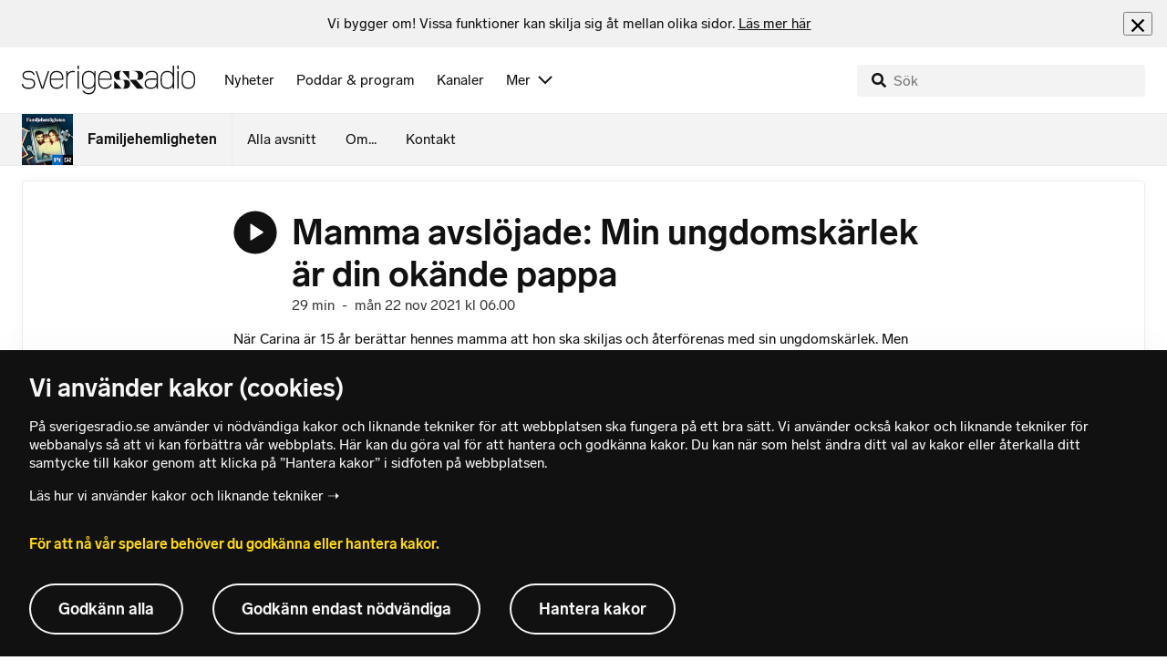

--- FILE ---
content_type: text/html; charset=utf-8
request_url: https://www.sverigesradio.se/avsnitt/mamma-avslojade-min-ungdomskarlek-ar-din-okande-pappa
body_size: 13642
content:
<!DOCTYPE html>
<html lang="sv">
<head>
    <meta http-equiv="Content-Type" content="text/html; charset=utf-8" />
    <link rel="preconnect" href="https://static-cdn.sr.se" />
    <link rel="preconnect" href="https://trafficgateway.research-int.se" />
    <link rel="dns-prefetch" href="https://analytics.codigo.se">

    
<script>(function(w,d,s,l,i){w[l]=w[l]||[];w[l].push({'gtm.start':
new Date().getTime(),event:'gtm.js'});var f=d.getElementsByTagName(s)[0],
j=d.createElement(s),dl=l!='dataLayer'?'&l='+l:'';j.async=true;j.src=
'https://www.googletagmanager.com/gtm.js?id='+i+dl;f.parentNode.insertBefore(j,f);
})(window,document,'script','dataLayer','GTM-PJKWVKG');</script>
<script type="application/json" id="ga-metadata">
    {}
</script>

<script type="application/json" id="gtm-metadata">
    {"channelId":"132","channelName":"P1","programId":"5385","programName":"Familjehemligheten","pageTitle":"Mamma avslöjade: Min ungdomskärlek är din okände pappa 22 november 2021 - Familjehemligheten","pageId":"1845599","pageType":"avsnitt","programCategory":"Dokumentär"}
</script>


            <meta name="author" content="Sveriges Radio" />
        <meta name="description" content="N&#xE4;r Carina &#xE4;r 15 &#xE5;r ber&#xE4;ttar hennes mamma att hon ska skiljas och &#xE5;terf&#xF6;renas med sin ungdomsk&#xE4;rlek. Men hon ber&#xE4;ttar ocks&#xE5; n&#xE5;got annat. Han &#xE4;r din pappa! ..." />
        <meta name="viewport" content="width=device-width, initial-scale=1.0" />
        <meta name="format-detection" content="telephone=no" />
        <meta name="twitter:site" content="@sverigesradio" />
        <meta name="twitter:title" content="Mamma avsl&#xF6;jade: Min ungdomsk&#xE4;rlek &#xE4;r din ok&#xE4;nde pappa 22 november 2021 - Familjehemligheten" />
        <meta name="twitter:description" content="N&#xE4;r Carina &#xE4;r 15 &#xE5;r ber&#xE4;ttar hennes mamma att hon ska skiljas och &#xE5;terf&#xF6;renas med sin ungdomsk&#xE4;rlek. Men hon ber&#xE4;ttar ocks&#xE5; n&#xE5;got annat. Han &#xE4;r din pappa! ..." />
        <meta name="twitter:image" content="https://static-cdn.sr.se/images/5385/2d29216d-168e-4674-aca1-bafedbcf5e3d.jpg" />
        <meta name="twitter:card" content="summary" />
        <meta name="facebook-domain-verification" content="f9so5lv5qi8fu162tp9h2zgndy3uz3" />
        <meta name="apple-itunes-app" content="app-id=300548244" />

            <meta property="og:url" content="https://www.sverigesradio.se/avsnitt/mamma-avslojade-min-ungdomskarlek-ar-din-okande-pappa" />
        <meta property="og:title" content="Mamma avsl&#xF6;jade: Min ungdomsk&#xE4;rlek &#xE4;r din ok&#xE4;nde pappa - Familjehemligheten" />
        <meta property="og:description" content="N&#xE4;r Carina &#xE4;r 15 &#xE5;r ber&#xE4;ttar hennes mamma att hon ska skiljas och &#xE5;terf&#xF6;renas med sin ungdomsk&#xE4;rlek. Men hon ber&#xE4;ttar ocks&#xE5; n&#xE5;got annat. Han &#xE4;r din pappa! ..." />
        <meta property="og:image" content="https://static-cdn.sr.se/images/5385/2d29216d-168e-4674-aca1-bafedbcf5e3d.jpg" />
        <meta property="og:type" content="website" />
        <meta property="al:ios:app_store_id" content="300548244" />
        <meta property="al:android:package" content="se.sr.android" />
        <meta property="al:ios:app_name" content="Sveriges Radio" />
        <meta property="al:android:app_name" content="Sveriges Radio" />
        <meta property="al:ios:url" content="sesrplay://?json=%7B%22type%22:%22showEpisode%22,%22id%22:1845599%7D" />
        <meta property="al:android:url" content="sesrplay://play/episode/1845599" />

        <link rel="canonical" href="https://www.sverigesradio.se/avsnitt/mamma-avslojade-min-ungdomskarlek-ar-din-okande-pappa" />

    
    <style type="text/css">
    @font-face {
      font-family: SR Lab;
      font-weight: 400;
        src: url("/dist/fonts/SRLab-Regular.woff2") format('woff2');
      font-display: swap;
    }

    @font-face {
      font-family: SR Lab;
      font-weight: 500;
        src: url("/dist/fonts/SRLab-Medium.woff2") format('woff2');
      font-display: swap;
    }

    @font-face {
      font-family: SR Lab;
      font-weight: 600;
        src: url("/dist/fonts/SRLab-SemiBold.woff2") format('woff2');
      font-display: swap;
    }

    .sr-lab {
      --font-h1: normal 600 1.25rem/1.625rem SR Lab;
      --font-h2: normal 400 1.25rem/1.625rem SR Lab;
      --font-h3: normal 600 1rem/1.375rem SR Lab;
      --font-h4: normal 400 1rem/1.375rem SR Lab;
      --font-h5: normal 600 0.875rem/1.125rem SR Lab;
      --font-body: normal 400 0.875rem/1.125rem SR Lab;
      --font-caption: normal 400 0.75rem/1rem SR Lab;
      --font-overline1: normal 500 0.75rem/1rem SR Lab;
      --font-overline2: normal 500 0.625rem/0.875rem SR Lab;
    }

</style>


    
    <link rel="stylesheet" href="/dist/site-56fc5cc0.css">

    
    <script src="/dist/lazysizes-3907adf1.js" async></script>

    
    <link rel="image_src" type="image/jpeg" href="https://static-cdn.sr.se/images/5385/2d29216d-168e-4674-aca1-bafedbcf5e3d.jpg" />
    <link rel="apple-touch-icon" href="/dist/images/apple-touch-icon-p1.png" sizes="144x144" />
    <link rel="alternate" type="application/rss+xml" href="https://api.sr.se/api/rss/pod/34144" title="Familjehemligheten" />

    
    
<link rel="apple-touch-icon" sizes="180x180" href="/dist/apple-touch-icon.png">
<link rel="icon" type="image/png" sizes="32x32" href="/dist/favicon-32x32.png">
<link rel="icon" type="image/png" sizes="16x16" href="/dist/favicon-16x16.png">
<link rel="mask-icon" href="/dist/safari-pinned-tab.svg" color="#5bbad5">
<meta name="msapplication-TileColor" content="#da532c">
<meta name="theme-color" content="#ffffff">


    
<script type="application/ld+json">
    {"@context":"http://schema.org","@type":"NewsArticle","headline":"Mamma avslöjade: Min ungdomskärlek är din okände pappa","author":{"@type":"Organization","name":"Sveriges Radio"},"publisher":{"@type":"Organization","name":"Sveriges Radio","logo":{"@type":"ImageObject","url":"https://www.sverigesradio.se/dist/images/sverigesradio_structured_data_logo.png"}},"image":{"@type":"ImageObject","url":"https://static-cdn.sr.se/images/5385/2d29216d-168e-4674-aca1-bafedbcf5e3d.jpg"},"datePublished":"2021-11-22 05:00:00Z","dateModified":"2021-11-22 10:04:00Z","mainEntityOfPage":{"@type":"WebPage","url":"https://www.sverigesradio.se/avsnitt/mamma-avslojade-min-ungdomskarlek-ar-din-okande-pappa"}}
</script>

    <link rel="manifest" href="/site.webmanifest">
    <title>Mamma avsl&#xF6;jade: Min ungdomsk&#xE4;rlek &#xE4;r din ok&#xE4;nde pappa 22 november 2021 - Familjehemligheten | Sveriges Radio</title>
</head>
<body id="p1" class="th-p1 th-p1-room startsida t8 unitid-5385" data-unitid="5385" data-version="18.0.1597">
    <script>document.body.className += ' js-on';
window.jsInitTimestamp = new Date();</script>
    



<div data-require="modules/remove-element" class="no-javascript print--no">
    <div class="sr-page__wrapper">
        <div class="gutter">
            <span>Du måste aktivera javascript för att sverigesradio.se ska fungera korrekt och för att kunna lyssna på ljud. Har du problem med vår sajt så finns hjälp på <a href="https://teknisk-support.sverigesradio.se/" class="support-link">https://teknisk-support.sverigesradio.se/</a></span>
        </div>
    </div>
</div>

<div class="navigate-to">
    <a href="#main-content" tabindex="1">Gå direkt till innehållet</a>
</div>
<div class="navigate-to">
    <a href="#player" tabindex="1">Gå direkt till spelaren</a>
</div>


<div data-require="modules/modal-helper">
    

    <div data-vue-component="app-banner"></div>
    <div data-vue-component="maintenance-banner"></div>

    <div class="global-fixed-height--main-menu">
            <div data-vue-component="main-menu"></div>
    </div>

    <div id="page-wrapper" class="sr-page__wrapper" data-spa-role="wrapper">
        <div class="global-fixed-height--compact-menu" id="secondary-menu">
    <div data-vue-component="compact-secondary-menu" data-json="{&quot;title&quot;:&quot;Familjehemligheten&quot;,&quot;titleUrl&quot;:&quot;/familjehemligheten&quot;,&quot;imageUrl&quot;:&quot;https://static-cdn.sr.se/images/5385/07c63f7e-8a96-4b6c-8bc2-db590ce85e4e.jpg?preset=100x100&quot;,&quot;links&quot;:[{&quot;title&quot;:&quot;Alla avsnitt&quot;,&quot;url&quot;:&quot;/avsnitt?programid=5385&quot;},{&quot;title&quot;:&quot;Om...&quot;,&quot;url&quot;:&quot;/artikel/7495433&quot;},{&quot;title&quot;:&quot;Kontakt&quot;,&quot;url&quot;:&quot;/artikel/7495435&quot;}]}"></div>
</div>


        <div id="main-content" class="sr-page__content">
            
<main class="sr-page__columns container full-width">





    <div id="legacy-main-content">
        
    <div class="episode-details-page">
        <article  class="ltr" lang="sv" dir="ltr">

    <div class="episode-details">
        <div class="episode-details__header">
            <div class="audio-heading">
        <div class="audio-heading__play">
            
<button class="audio-button"
        data-require="modules/play-on-click modules/set-starttime"
        data-audio-type="episode"
        data-audio-id="1845599"
        aria-label="Lyssna p&#xE5; Mamma avsl&#xF6;jade: Min ungdomsk&#xE4;rlek &#xE4;r din ok&#xE4;nde pappa"
         data-publication-id="1845599">
    
<span class="play-icon ">
    <svg focusable="false" class="play-icon__svg" viewBox="0 0 60 60">
        <g class="play-icon__circle play-icon--background">
            <use xlink:href="/dist/svg-sprite-1c5d11a46c7fcd88abaf.svg#sprite-circle" />
        </g>
        <g class="play-icon__play-symbol play-icon--foreground">
            <use xlink:href="/dist/svg-sprite-1c5d11a46c7fcd88abaf.svg#sprite-play" />
        </g>
        <g class="play-icon__pause-symbol play-icon--foreground">
            <use xlink:href="/dist/svg-sprite-1c5d11a46c7fcd88abaf.svg#sprite-pause" />
        </g>
    </svg>
</span>

</button>

        </div>
    <div class="audio-heading__title">
        <h1 class="heading" >Mamma avsl&#xF6;jade: Min ungdomsk&#xE4;rlek &#xE4;r din ok&#xE4;nde pappa</h1>

        <div class="start-from-metadata hidden heading h6" data-require="modules/show-if-starttime">Lyssna fr&#xE5;n tidpunkt: <span id="starttime-metadata"></span></div>


            <div class="audio-heading__meta">
                    <div class="audio-heading__meta-item">
                        <abbr title="29 minuter">29 min</abbr>

                    </div>
                    <div class="audio-heading__meta-item">
                        <span class="metadata-item-text">-</span>

                    </div>
                    <div class="audio-heading__meta-item">
                        
<time class="metadata-item-text" datetime="2021-11-22 06:00:00Z">m&#xE5;n 22 nov 2021 kl 06.00</time>

                    </div>
            </div>
    </div>
</div>

            <div class="preamble-component">
    
    <div class="preamble-text puff-preamble text-editor-content" >När Carina är 15 år berättar hennes mamma att hon ska skiljas och återförenas med sin ungdomskärlek. Men hon berättar också något annat. Han är din pappa!</div>
</div>

            <ul class="details-button-list ">
        <li class="details-button-list__button">
<a href="//sverigesradio.se/topsy/ljudfil/srse/8092669.mp3"
   role="button"
   rel="nofollow noopener"
   target="_blank"
   data-stat-metadata-id="metadata-id-1600428895"
   data-require="modules/download-button-tracking"
   class="details-button">
    <span class="details-button__icon"><svg focusable="false" class="svg-sprite-icon  ">
    <use xlink:href="/dist/svg-sprite-1c5d11a46c7fcd88abaf.svg#sprite-download" />
</svg>
</span>
    <span class="details-button__title">
        Ladda ner
            <span>
                <abbr title="29 minuter, MP3">(29 min, MP3)</abbr>

            </span>
    </span>
</a>
</li>
        <li class="details-button-list__button"><button class="details-button"
        data-require="modules/share-button"
        data-form-url="/share/episode/1845599"
        data-stat-metadata-id="metadata-id-1600428895">
    <span class="details-button__icon"><svg focusable="false" class="svg-sprite-icon  ">
    <use xlink:href="/dist/svg-sprite-1c5d11a46c7fcd88abaf.svg#sprite-share" />
</svg>
</span>
    <span class="details-button__title">
        Dela
    </span>
</button>
</li>
        <li class="details-button-list__button"><button
    class="details-button hidden"
    role="button"
    data-require="modules/open-in-play"
    data-episode-id="1845599"
    data-stat-metadata-id="metadata-id-1600428895"
    data-type="open-in-play">
    <span class="details-button__icon"><svg focusable="false" class="svg-sprite-icon  ">
    <use xlink:href="/dist/svg-sprite-1c5d11a46c7fcd88abaf.svg#sprite-external" />
</svg>
</span>
    <span class="details-button__title">
        &#xD6;ppna i appen
    </span>
</button>
</li>
</ul>

        </div>

<div class="gallery">
    <div class="gallery__image">
        
        <div class="gallery-image">
    <figure class="gallery-image__image">
        

<div class="image image--default">
    <picture>

<source srcset="https://static-cdn.sr.se/images/5385/2d29216d-168e-4674-aca1-bafedbcf5e3d.jpg?preset=768x432&format=webp" media="(max-width: 768px)" type="image/webp" />


<source srcset="https://static-cdn.sr.se/images/5385/2d29216d-168e-4674-aca1-bafedbcf5e3d.jpg?preset=768x432" media="(max-width: 768px)"  />


<source srcset="https://static-cdn.sr.se/images/5385/2d29216d-168e-4674-aca1-bafedbcf5e3d.jpg?preset=1024x576&format=webp" media="(max-width: 1024px)" type="image/webp" />


<source srcset="https://static-cdn.sr.se/images/5385/2d29216d-168e-4674-aca1-bafedbcf5e3d.jpg?preset=1024x576" media="(max-width: 1024px)"  />


<source srcset="https://static-cdn.sr.se/images/5385/2d29216d-168e-4674-aca1-bafedbcf5e3d.jpg?preset=1200x675&format=webp" media="(max-width: 1200px)" type="image/webp" />


<source srcset="https://static-cdn.sr.se/images/5385/2d29216d-168e-4674-aca1-bafedbcf5e3d.jpg?preset=1200x675" media="(max-width: 1200px)"  />


<source srcset="https://static-cdn.sr.se/images/5385/2d29216d-168e-4674-aca1-bafedbcf5e3d.jpg?preset=2048x1152&format=webp"  type="image/webp" />


<source srcset="https://static-cdn.sr.se/images/5385/2d29216d-168e-4674-aca1-bafedbcf5e3d.jpg?preset=2048x1152"   />

            <img src="https://static-cdn.sr.se/images/5385/2d29216d-168e-4674-aca1-bafedbcf5e3d.jpg?preset=2048x1152" class=""  alt="Carina"/>
    </picture>
</div>
<noscript data-nosnippet="true">
    <img src="https://static-cdn.sr.se/images/5385/2d29216d-168e-4674-aca1-bafedbcf5e3d.jpg?preset=2048x1152" class="noscript " alt/>
</noscript>

        <figcaption class="gallery__caption">
                <div class="gallery__caption-inner">
                    Mamman avsl&#xF6;jade att hennes ungdomsk&#xE4;rlek var Carinas biologiske  pappa Foto: Gunilla Nordlund
                </div>
        </figcaption>
    </figure>
</div>
<div class="gallery-button">
    <div data-vue-component="slideshow-button" data-publication-id="1845599" data-language-direction="ltr"
         data-type="Episode" data-count="2"></div>
</div>


    </div>
</div>
        <div class="episode-details__body episode-details__body--tracks">
            <div data-require="modules/scroll-tracking" data-action="visar[läst_artikel]" data-module-type="avsnitt" class="episode-details__body-item">
<div class="publication-text text-editor-content" ><p><strong>Har du avslöjat en familjehemlighet som förändrat ditt liv? Hör då av dig till programmet och Gunilla Nordlund så kan din berättelse bli ett nytt avsnitt av serien. Maila till familjehemligheten@sverigesradio.se</strong></p><p>Producent för serien är&nbsp; Ola Hemström.&nbsp;</p></div>            </div>
                <div class="episode-details__body-item episode-details__tracks">
                    
<div class="track-list th-border-color" data-require="modules/show-on-click">
    <header class="track-list__header">
<h2 class="heading h5" >Musik som spelats i avsnittet</h2>    </header>
    <ul>

<li class="track-list-item">

    <div class="track-list-item__image-helper">
        <div class="track-list-item__image-wrapper">
            <div class="track-list-item__image">
                
    <div class="image image--square has-border-radius">
        <img src="data:," data-src="https://i.scdn.co/image/ab67616d0000b27391460a780d90aa434a52afda" class="track-list-item__image lazyload"  alt="" />
    </div>
    <noscript data-nosnippet="true"> 
        <img src="https://i.scdn.co/image/ab67616d0000b27391460a780d90aa434a52afda" class="noscript track-list-item__image" alt/>
    </noscript>

            </div>

            <div class="track-list-item__time-wrapper">
                11.04
            </div>
        </div>

        <div class="track-list-item__content-wrapper">
            
<div class="track-list-item__title">
    <span class="heading" >Dustin O&#x27;Halloran - Forward No Return</span>
</div>

<div class="track-list-item__detail">
    Album: Forward No Return
</div>

<div class="track-list-item__detail">
    
</div>

<div class="track-list-item__detail">
    Bolag: WMG - Milan Records
</div>


            <div class="track-list-item__button-wrapper">
                <a  href="https://play.spotify.com/track/4BV3Gf6F4DvZRlnpSZtvQD" target="_blank" rel="noopener nofollow" class="sr-lnk sr-lnk--discrete sr-lnk--svg" >Spotify<span class="sr-link__svg" ><svg focusable="false" class="svg-sprite-icon  ">
    <use xlink:href="/dist/svg-sprite-1c5d11a46c7fcd88abaf.svg#sprite-external" />
</svg>
</span></a>
                <a  href="https://youtube.com/watch?v=O2UQJkZWhLQ" target="_blank" rel="noopener nofollow" class="sr-lnk sr-lnk--discrete sr-lnk--svg" >Youtube<span class="sr-link__svg" ><svg focusable="false" class="svg-sprite-icon  ">
    <use xlink:href="/dist/svg-sprite-1c5d11a46c7fcd88abaf.svg#sprite-external" />
</svg>
</span></a>
            </div>
        </div>
    </div>
</li>

<li class="track-list-item">

    <div class="track-list-item__image-helper">
        <div class="track-list-item__image-wrapper">
            <div class="track-list-item__image">
                
    <div class="image image--square has-border-radius">
        <img src="data:," data-src="https://i.scdn.co/image/ab67616d0000b27391460a780d90aa434a52afda" class="track-list-item__image lazyload"  alt="" />
    </div>
    <noscript data-nosnippet="true"> 
        <img src="https://i.scdn.co/image/ab67616d0000b27391460a780d90aa434a52afda" class="noscript track-list-item__image" alt/>
    </noscript>

            </div>

            <div class="track-list-item__time-wrapper">
                11.07
            </div>
        </div>

        <div class="track-list-item__content-wrapper">
            
<div class="track-list-item__title">
    <span class="heading" >Dustin O&#x27;Halloran - Coda</span>
</div>

<div class="track-list-item__detail">
    Album: Coda
</div>

<div class="track-list-item__detail">
    
</div>

<div class="track-list-item__detail">
    Bolag: WMG - Milan Records
</div>


            <div class="track-list-item__button-wrapper">
                <a  href="https://play.spotify.com/track/662Q5bwNHicOtO9Ir5xiSm" target="_blank" rel="noopener nofollow" class="sr-lnk sr-lnk--discrete sr-lnk--svg" >Spotify<span class="sr-link__svg" ><svg focusable="false" class="svg-sprite-icon  ">
    <use xlink:href="/dist/svg-sprite-1c5d11a46c7fcd88abaf.svg#sprite-external" />
</svg>
</span></a>
                <a  href="https://youtube.com/watch?v=NTKxpv9JMu0" target="_blank" rel="noopener nofollow" class="sr-lnk sr-lnk--discrete sr-lnk--svg" >Youtube<span class="sr-link__svg" ><svg focusable="false" class="svg-sprite-icon  ">
    <use xlink:href="/dist/svg-sprite-1c5d11a46c7fcd88abaf.svg#sprite-external" />
</svg>
</span></a>
            </div>
        </div>
    </div>
</li>

<li class="track-list-item">

    <div class="track-list-item__image-helper">
        <div class="track-list-item__image-wrapper">
            <div class="track-list-item__image">
                
    <div class="image image--square has-border-radius">
        <img src="data:," data-src="https://i.scdn.co/image/ab67616d0000b273cc9d93efc41b673b42480174" class="track-list-item__image lazyload"  alt="" />
    </div>
    <noscript data-nosnippet="true"> 
        <img src="https://i.scdn.co/image/ab67616d0000b273cc9d93efc41b673b42480174" class="noscript track-list-item__image" alt/>
    </noscript>

            </div>

            <div class="track-list-item__time-wrapper">
                11.14
            </div>
        </div>

        <div class="track-list-item__content-wrapper">
            
<div class="track-list-item__title">
    <span class="heading" >Dustin O&#x27;Halloran - Opus No. 16</span>
</div>

<div class="track-list-item__detail">
    Album: Piano Solos
</div>

<div class="track-list-item__detail">
    
</div>

<div class="track-list-item__detail">
    Bolag: Splinter Records
</div>


            <div class="track-list-item__button-wrapper">
                <a  href="https://play.spotify.com/track/0tTrw8GjQcEwjih949qX0t" target="_blank" rel="noopener nofollow" class="sr-lnk sr-lnk--discrete sr-lnk--svg" >Spotify<span class="sr-link__svg" ><svg focusable="false" class="svg-sprite-icon  ">
    <use xlink:href="/dist/svg-sprite-1c5d11a46c7fcd88abaf.svg#sprite-external" />
</svg>
</span></a>
                <a  href="https://youtube.com/results?search_query=Dustin%20O&#39;Halloran%20Opus%20No.%2016" target="_blank" rel="noopener nofollow" class="sr-lnk sr-lnk--discrete sr-lnk--svg" >Youtube<span class="sr-link__svg" ><svg focusable="false" class="svg-sprite-icon  ">
    <use xlink:href="/dist/svg-sprite-1c5d11a46c7fcd88abaf.svg#sprite-external" />
</svg>
</span></a>
            </div>
        </div>
    </div>
</li>
    </ul>
<button  data-show-button="true" data-show="hide" class="sr-btn sr-btn--solid sr-btn--centered" ><span class="sr-btn__label" >Visa all musik</span></button>        <ul style="display: none;" data-show="show">

<li class="track-list-item">

    <div class="track-list-item__image-helper">
        <div class="track-list-item__image-wrapper">
            <div class="track-list-item__image">
                
    <div class="image image--square has-border-radius">
        <img src="data:," data-src="https://i.scdn.co/image/ab67616d0000b273cc9d93efc41b673b42480174" class="track-list-item__image lazyload"  alt="" />
    </div>
    <noscript data-nosnippet="true"> 
        <img src="https://i.scdn.co/image/ab67616d0000b273cc9d93efc41b673b42480174" class="noscript track-list-item__image" alt/>
    </noscript>

            </div>

            <div class="track-list-item__time-wrapper">
                11.25
            </div>
        </div>

        <div class="track-list-item__content-wrapper">
            
<div class="track-list-item__title">
    <span class="heading" >Dustin O&#x27;Halloran - Opus No. 16</span>
</div>

<div class="track-list-item__detail">
    Album: Piano Solos
</div>

<div class="track-list-item__detail">
    
</div>

<div class="track-list-item__detail">
    Bolag: Splinter Records
</div>


            <div class="track-list-item__button-wrapper">
                <a  href="https://play.spotify.com/track/0tTrw8GjQcEwjih949qX0t" target="_blank" rel="noopener nofollow" class="sr-lnk sr-lnk--discrete sr-lnk--svg" >Spotify<span class="sr-link__svg" ><svg focusable="false" class="svg-sprite-icon  ">
    <use xlink:href="/dist/svg-sprite-1c5d11a46c7fcd88abaf.svg#sprite-external" />
</svg>
</span></a>
                <a  href="https://youtube.com/results?search_query=Dustin%20O&#39;Halloran%20Opus%20No.%2016" target="_blank" rel="noopener nofollow" class="sr-lnk sr-lnk--discrete sr-lnk--svg" >Youtube<span class="sr-link__svg" ><svg focusable="false" class="svg-sprite-icon  ">
    <use xlink:href="/dist/svg-sprite-1c5d11a46c7fcd88abaf.svg#sprite-external" />
</svg>
</span></a>
            </div>
        </div>
    </div>
</li>

<li class="track-list-item">

    <div class="track-list-item__image-helper">
        <div class="track-list-item__image-wrapper">
            <div class="track-list-item__image">
                
    <div class="image image--square has-border-radius">
        <img src="data:," data-src="https://i.scdn.co/image/ab67616d0000b273b13f654fd296c58559cf5f32" class="track-list-item__image lazyload"  alt="" />
    </div>
    <noscript data-nosnippet="true"> 
        <img src="https://i.scdn.co/image/ab67616d0000b273b13f654fd296c58559cf5f32" class="noscript track-list-item__image" alt/>
    </noscript>

            </div>

            <div class="track-list-item__time-wrapper">
                11.28
            </div>
        </div>

        <div class="track-list-item__content-wrapper">
            
<div class="track-list-item__title">
    <span class="heading" >Dustin O&#x27;Halloran - Adam And Catherine&#x27;s Tango</span>
</div>

<div class="track-list-item__detail">
    Album: An American Affair
</div>

<div class="track-list-item__detail">
    
</div>

<div class="track-list-item__detail">
    Bolag: Splinter Records
</div>


            <div class="track-list-item__button-wrapper">
                <a  href="https://play.spotify.com/track/63iXm6f9HNJGZ5SOQWgPHk" target="_blank" rel="noopener nofollow" class="sr-lnk sr-lnk--discrete sr-lnk--svg" >Spotify<span class="sr-link__svg" ><svg focusable="false" class="svg-sprite-icon  ">
    <use xlink:href="/dist/svg-sprite-1c5d11a46c7fcd88abaf.svg#sprite-external" />
</svg>
</span></a>
                <a  href="https://youtube.com/watch?v=Mt1Xk5JB4rE" target="_blank" rel="noopener nofollow" class="sr-lnk sr-lnk--discrete sr-lnk--svg" >Youtube<span class="sr-link__svg" ><svg focusable="false" class="svg-sprite-icon  ">
    <use xlink:href="/dist/svg-sprite-1c5d11a46c7fcd88abaf.svg#sprite-external" />
</svg>
</span></a>
            </div>
        </div>
    </div>
</li>

<li class="track-list-item">

    <div class="track-list-item__image-helper">
        <div class="track-list-item__image-wrapper">
            <div class="track-list-item__image">
                
    <div class="image image--square has-border-radius">
        <img src="data:," data-src="https://i.scdn.co/image/ab67616d0000b27391460a780d90aa434a52afda" class="track-list-item__image lazyload"  alt="" />
    </div>
    <noscript data-nosnippet="true"> 
        <img src="https://i.scdn.co/image/ab67616d0000b27391460a780d90aa434a52afda" class="noscript track-list-item__image" alt/>
    </noscript>

            </div>

            <div class="track-list-item__time-wrapper">
                11.31
            </div>
        </div>

        <div class="track-list-item__content-wrapper">
            
<div class="track-list-item__title">
    <span class="heading" >Dustin O&#x27;Halloran - Forward No Return</span>
</div>

<div class="track-list-item__detail">
    Album: Forward No Return
</div>

<div class="track-list-item__detail">
    
</div>

<div class="track-list-item__detail">
    Bolag: WMG - Milan Records
</div>


            <div class="track-list-item__button-wrapper">
                <a  href="https://play.spotify.com/track/4BV3Gf6F4DvZRlnpSZtvQD" target="_blank" rel="noopener nofollow" class="sr-lnk sr-lnk--discrete sr-lnk--svg" >Spotify<span class="sr-link__svg" ><svg focusable="false" class="svg-sprite-icon  ">
    <use xlink:href="/dist/svg-sprite-1c5d11a46c7fcd88abaf.svg#sprite-external" />
</svg>
</span></a>
                <a  href="https://youtube.com/watch?v=O2UQJkZWhLQ" target="_blank" rel="noopener nofollow" class="sr-lnk sr-lnk--discrete sr-lnk--svg" >Youtube<span class="sr-link__svg" ><svg focusable="false" class="svg-sprite-icon  ">
    <use xlink:href="/dist/svg-sprite-1c5d11a46c7fcd88abaf.svg#sprite-external" />
</svg>
</span></a>
            </div>
        </div>
    </div>
</li>
        </ul>
</div>

                </div>
            

            <div class="episode-details__body-item no-padding-mobile">
                <div data-vue-component="episode-recommendations" data-episode-id="1845599"></div>
            </div>




            <span data-require="modules/page-view-tracker" data-unit-id="5385" data-publication-id="7893993"></span>

        </div>
    </div>
</article>

        <div id="metadata-id-1600428895"
     class="hidden"
      data-stat-channel-name="P1" data-stat-channel-id="132" data-stat-program-name="Familjehemligheten" data-stat-program-id="5385" data-stat-episode-id="1845599" data-stat-episode-name="Mamma avsl&#246;jade: Min ungdomsk&#228;rlek &#228;r din ok&#228;nde pappa" data-stat-category="Dokument&#228;r"></div>

        <div class="print--no">
            <div class="episode-explorer">
                <div class="episode-explorer__specific-section-heading">
                    <h2 class="heading h3" >Alla avsnitt</h2>
                </div>
                    
<div class="episode-list episode-list--large-thumbnails" data-spa-role="flow">

<div class="episode-list-item p-4 is-relative th-override" data-require="modules/clickable-content" data-spa-role="item" data-spa-item-id="2720051">
    <div class="columns is-mobile mb-0">
        <div class="column is-narrow">
            <figure class="episode-list-item__thumbnail has-border-radius is-clipped">
                
    <div class="image image--squaremobile ">
        <img src="data:," data-src="https://static-cdn.sr.se/images/5385/857beb9e-9bb9-4382-8d09-29f484435641.jpg?preset=audio-box-foldable-episode" class=" lazyload"  alt="Therese med sin morbror Roni p&#229; bild i telefonen" />
    </div>
    <noscript data-nosnippet="true"> 
        <img src="https://static-cdn.sr.se/images/5385/857beb9e-9bb9-4382-8d09-29f484435641.jpg?preset=audio-box-foldable-episode" class="noscript " alt/>
    </noscript>

            </figure>
        </div>

        <div class="column">
            <div class="mb-4">
                <div class="audio-heading">
        <div class="audio-heading__play">
            
<button class="audio-button"
        data-require="modules/play-on-click"
        data-audio-type="episode"
        data-audio-id="2720051"
        data-start-time="0"
        aria-label="Lyssna p&#xE5; Therese fick en ny morbror efter programmet - &#x201D;Det var som en sk&#xE4;nk fr&#xE5;n ovan&#x201D;"
        >
    
<span class="play-icon ">
    <svg focusable="false" class="play-icon__svg" viewBox="0 0 60 60">
        <g class="play-icon__circle play-icon--background">
            <use xlink:href="/dist/svg-sprite-1c5d11a46c7fcd88abaf.svg#sprite-circle" />
        </g>
        <g class="play-icon__play-symbol play-icon--foreground">
            <use xlink:href="/dist/svg-sprite-1c5d11a46c7fcd88abaf.svg#sprite-play" />
        </g>
        <g class="play-icon__pause-symbol play-icon--foreground">
            <use xlink:href="/dist/svg-sprite-1c5d11a46c7fcd88abaf.svg#sprite-pause" />
        </g>
    </svg>
</span>

</button>

        </div>
    <div class="audio-heading__title">
        <a  href="/avsnitt/therese-fick-en-ny-morbror-efter-programmet" data-clickable-content="link" class="heading h4" >Therese fick en ny morbror efter programmet - &#x201D;Det var som en sk&#xE4;nk fr&#xE5;n ovan&#x201D;</a>

        

            <div class="audio-heading__meta">
                    <div class="audio-heading__meta-item">
                        <abbr title="25 minuter">25 min</abbr>

                    </div>
                    <div class="audio-heading__meta-item">
                        <span class="metadata-item-text">-</span>

                    </div>
                    <div class="audio-heading__meta-item">
                        
<time class="metadata-item-text" datetime="2026-01-10 06:00:00Z">l&#xF6;r 10 jan kl 06.00</time>

                    </div>
            </div>
    </div>
</div>

            </div>
                <div class="episode-list-item__description is-hidden-touch">
                    <p>Therese ber&#xE4;ttade i Familjehemligheten om hur hon fann en ny morfar i Italien. Men ett tips efter programmet ledde till &#xE4;nnu en &#xF6;verraskning. En ny morbror.</p>
                </div>
        </div>
    </div>
        <div class="episode-list-item__description is-hidden-desktop">
            <p>Therese ber&#xE4;ttade i Familjehemligheten om hur hon fann en ny morfar i Italien. Men ett tips efter programmet ledde till &#xE4;nnu en &#xF6;verraskning. En ny morbror.</p>
        </div>
        <div class="episode-list-item__controls">
            <ul class="details-button-list details-button-list--horizontal details-button-list--right">
        <li class="details-button-list__button">
<a href="//sverigesradio.se/topsy/ljudfil/srse/10036709.mp3"
   role="button"
   rel="nofollow noopener"
   target="_blank"
   data-stat-metadata-id="metadata-id--1143922352"
   data-require="modules/download-button-tracking"
   class="details-button">
    <span class="details-button__icon"><svg focusable="false" class="svg-sprite-icon  ">
    <use xlink:href="/dist/svg-sprite-1c5d11a46c7fcd88abaf.svg#sprite-download" />
</svg>
</span>
    <span class="details-button__title">
        Ladda ner
    </span>
</a>
</li>
</ul>

        </div>
    <div id="metadata-id--1143922352"
     class="hidden"
      data-stat-channel-name="P1" data-stat-channel-id="132" data-stat-program-name="Familjehemligheten" data-stat-program-id="5385" data-stat-episode-id="2720051" data-stat-episode-name="Therese fick en ny morbror efter programmet - ”Det var som en sk&#228;nk fr&#229;n ovan”" data-stat-category="Dokument&#228;r"></div>

</div>

<div class="episode-list-item p-4 is-relative th-override" data-require="modules/clickable-content" data-spa-role="item" data-spa-item-id="2713698">
    <div class="columns is-mobile mb-0">
        <div class="column is-narrow">
            <figure class="episode-list-item__thumbnail has-border-radius is-clipped">
                
    <div class="image image--squaremobile ">
        <img src="data:," data-src="https://static-cdn.sr.se/images/5385/800623de-3d36-4dc4-ab34-90d8c53e54ad.jpg?preset=audio-box-foldable-episode" class=" lazyload"  alt="&#197;sa tittar in i kameran med ett levande ljus bredvid sig " />
    </div>
    <noscript data-nosnippet="true"> 
        <img src="https://static-cdn.sr.se/images/5385/800623de-3d36-4dc4-ab34-90d8c53e54ad.jpg?preset=audio-box-foldable-episode" class="noscript " alt/>
    </noscript>

            </figure>
        </div>

        <div class="column">
            <div class="mb-4">
                <div class="audio-heading">
        <div class="audio-heading__play">
            
<button class="audio-button"
        data-require="modules/play-on-click"
        data-audio-type="episode"
        data-audio-id="2713698"
        data-start-time="0"
        aria-label="Lyssna p&#xE5; &#xC5;sas far f&#xF6;rsvann vid Londonviadukten"
        >
    
<span class="play-icon ">
    <svg focusable="false" class="play-icon__svg" viewBox="0 0 60 60">
        <g class="play-icon__circle play-icon--background">
            <use xlink:href="/dist/svg-sprite-1c5d11a46c7fcd88abaf.svg#sprite-circle" />
        </g>
        <g class="play-icon__play-symbol play-icon--foreground">
            <use xlink:href="/dist/svg-sprite-1c5d11a46c7fcd88abaf.svg#sprite-play" />
        </g>
        <g class="play-icon__pause-symbol play-icon--foreground">
            <use xlink:href="/dist/svg-sprite-1c5d11a46c7fcd88abaf.svg#sprite-pause" />
        </g>
    </svg>
</span>

</button>

        </div>
    <div class="audio-heading__title">
        <a  href="/avsnitt/asa-soker-spar-efter-sin-forsvunne-far" data-clickable-content="link" class="heading h4" >&#xC5;sas far f&#xF6;rsvann vid Londonviadukten</a>

        

            <div class="audio-heading__meta">
                    <div class="audio-heading__meta-item">
                        <abbr title="26 minuter">26 min</abbr>

                    </div>
                    <div class="audio-heading__meta-item">
                        <span class="metadata-item-text">-</span>

                    </div>
                    <div class="audio-heading__meta-item">
                        
<time class="metadata-item-text" datetime="2025-12-20 06:00:00Z">l&#xF6;r 20 dec 2025 kl 06.00</time>

                    </div>
            </div>
    </div>
</div>

            </div>
                <div class="episode-list-item__description is-hidden-touch">
                    <p>&#xC5;sa &#xE4;r adopterad och s&#xF6;ker sina r&#xF6;tter. Men sp&#xE5;ren slutar vid en tom bil p&#xE5; en kajkant. &#xC5;sas far &#xE4;r f&#xF6;rsvunnen. Men snart dyker syskon efter syskon upp.</p>
                </div>
        </div>
    </div>
        <div class="episode-list-item__description is-hidden-desktop">
            <p>&#xC5;sa &#xE4;r adopterad och s&#xF6;ker sina r&#xF6;tter. Men sp&#xE5;ren slutar vid en tom bil p&#xE5; en kajkant. &#xC5;sas far &#xE4;r f&#xF6;rsvunnen. Men snart dyker syskon efter syskon upp.</p>
        </div>
        <div class="episode-list-item__controls">
            <ul class="details-button-list details-button-list--horizontal details-button-list--right">
        <li class="details-button-list__button">
<a href="//sverigesradio.se/topsy/ljudfil/srse/10019917.mp3"
   role="button"
   rel="nofollow noopener"
   target="_blank"
   data-stat-metadata-id="metadata-id-242542170"
   data-require="modules/download-button-tracking"
   class="details-button">
    <span class="details-button__icon"><svg focusable="false" class="svg-sprite-icon  ">
    <use xlink:href="/dist/svg-sprite-1c5d11a46c7fcd88abaf.svg#sprite-download" />
</svg>
</span>
    <span class="details-button__title">
        Ladda ner
    </span>
</a>
</li>
</ul>

        </div>
    <div id="metadata-id-242542170"
     class="hidden"
      data-stat-channel-name="P1" data-stat-channel-id="132" data-stat-program-name="Familjehemligheten" data-stat-program-id="5385" data-stat-episode-id="2713698" data-stat-episode-name="&#197;sas far f&#246;rsvann vid Londonviadukten" data-stat-category="Dokument&#228;r"></div>

</div>

<div class="episode-list-item p-4 is-relative th-override" data-require="modules/clickable-content" data-spa-role="item" data-spa-item-id="2718735">
    <div class="columns is-mobile mb-0">
        <div class="column is-narrow">
            <figure class="episode-list-item__thumbnail has-border-radius is-clipped">
                
    <div class="image image--squaremobile ">
        <img src="data:," data-src="https://static-cdn.sr.se/images/5385/0b627dbd-3768-4a4e-8d8d-5c87183550d0.jpg?preset=audio-box-foldable-episode" class=" lazyload"  alt="Linda ser in i kameran med sin mamma bakom sig " />
    </div>
    <noscript data-nosnippet="true"> 
        <img src="https://static-cdn.sr.se/images/5385/0b627dbd-3768-4a4e-8d8d-5c87183550d0.jpg?preset=audio-box-foldable-episode" class="noscript " alt/>
    </noscript>

            </figure>
        </div>

        <div class="column">
            <div class="mb-4">
                <div class="audio-heading">
        <div class="audio-heading__play">
            
<button class="audio-button"
        data-require="modules/play-on-click"
        data-audio-type="episode"
        data-audio-id="2718735"
        data-start-time="0"
        aria-label="Lyssna p&#xE5; Lindas mamma hittade sanningen i sekret&#xE4;ren"
        >
    
<span class="play-icon ">
    <svg focusable="false" class="play-icon__svg" viewBox="0 0 60 60">
        <g class="play-icon__circle play-icon--background">
            <use xlink:href="/dist/svg-sprite-1c5d11a46c7fcd88abaf.svg#sprite-circle" />
        </g>
        <g class="play-icon__play-symbol play-icon--foreground">
            <use xlink:href="/dist/svg-sprite-1c5d11a46c7fcd88abaf.svg#sprite-play" />
        </g>
        <g class="play-icon__pause-symbol play-icon--foreground">
            <use xlink:href="/dist/svg-sprite-1c5d11a46c7fcd88abaf.svg#sprite-pause" />
        </g>
    </svg>
</span>

</button>

        </div>
    <div class="audio-heading__title">
        <a  href="/avsnitt/lindas-mamma-hittade-sanningen-i-sekretaren" data-clickable-content="link" class="heading h4" >Lindas mamma hittade sanningen i sekret&#xE4;ren</a>

        

            <div class="audio-heading__meta">
                    <div class="audio-heading__meta-item">
                        <abbr title="25 minuter">25 min</abbr>

                    </div>
                    <div class="audio-heading__meta-item">
                        <span class="metadata-item-text">-</span>

                    </div>
                    <div class="audio-heading__meta-item">
                        
<time class="metadata-item-text" datetime="2025-12-13 06:00:00Z">l&#xF6;r 13 dec 2025 kl 06.00</time>

                    </div>
            </div>
    </div>
</div>

            </div>
                <div class="episode-list-item__description is-hidden-touch">
                    <p>N&#xE4;r Lindas &#xE4;lskade morfar d&#xF6;r avsl&#xF6;jar hennes mor sanningen. Han &#xE4;r inte hennes morfar. Men det kommer att ta 20 &#xE5;r innan Linda f&#xE5;r veta vad som h&#xE4;nde n&#xE4;r mamma f&#xF6;ddes.</p>
                </div>
        </div>
    </div>
        <div class="episode-list-item__description is-hidden-desktop">
            <p>N&#xE4;r Lindas &#xE4;lskade morfar d&#xF6;r avsl&#xF6;jar hennes mor sanningen. Han &#xE4;r inte hennes morfar. Men det kommer att ta 20 &#xE5;r innan Linda f&#xE5;r veta vad som h&#xE4;nde n&#xE4;r mamma f&#xF6;ddes.</p>
        </div>
        <div class="episode-list-item__controls">
            <ul class="details-button-list details-button-list--horizontal details-button-list--right">
        <li class="details-button-list__button">
<a href="//sverigesradio.se/topsy/ljudfil/srse/10002090.mp3"
   role="button"
   rel="nofollow noopener"
   target="_blank"
   data-stat-metadata-id="metadata-id--818073307"
   data-require="modules/download-button-tracking"
   class="details-button">
    <span class="details-button__icon"><svg focusable="false" class="svg-sprite-icon  ">
    <use xlink:href="/dist/svg-sprite-1c5d11a46c7fcd88abaf.svg#sprite-download" />
</svg>
</span>
    <span class="details-button__title">
        Ladda ner
    </span>
</a>
</li>
</ul>

        </div>
    <div id="metadata-id--818073307"
     class="hidden"
      data-stat-channel-name="P1" data-stat-channel-id="132" data-stat-program-name="Familjehemligheten" data-stat-program-id="5385" data-stat-episode-id="2718735" data-stat-episode-name="Lindas mamma hittade sanningen i sekret&#228;ren" data-stat-category="Dokument&#228;r"></div>

</div>

<div class="episode-list-item p-4 is-relative th-override" data-require="modules/clickable-content" data-spa-role="item" data-spa-item-id="2713006">
    <div class="columns is-mobile mb-0">
        <div class="column is-narrow">
            <figure class="episode-list-item__thumbnail has-border-radius is-clipped">
                
    <div class="image image--squaremobile ">
        <img src="data:," data-src="https://static-cdn.sr.se/images/5385/13529190-2beb-43ce-88eb-5b95c50c5ded.jpg?preset=audio-box-foldable-episode" class=" lazyload"  alt="Peder tittar in i kameran " />
    </div>
    <noscript data-nosnippet="true"> 
        <img src="https://static-cdn.sr.se/images/5385/13529190-2beb-43ce-88eb-5b95c50c5ded.jpg?preset=audio-box-foldable-episode" class="noscript " alt/>
    </noscript>

            </figure>
        </div>

        <div class="column">
            <div class="mb-4">
                <div class="audio-heading">
        <div class="audio-heading__play">
            
<button class="audio-button"
        data-require="modules/play-on-click"
        data-audio-type="episode"
        data-audio-id="2713006"
        data-start-time="0"
        aria-label="Lyssna p&#xE5; Peder: Mormor bad mig att inte rota i det gamla"
        >
    
<span class="play-icon ">
    <svg focusable="false" class="play-icon__svg" viewBox="0 0 60 60">
        <g class="play-icon__circle play-icon--background">
            <use xlink:href="/dist/svg-sprite-1c5d11a46c7fcd88abaf.svg#sprite-circle" />
        </g>
        <g class="play-icon__play-symbol play-icon--foreground">
            <use xlink:href="/dist/svg-sprite-1c5d11a46c7fcd88abaf.svg#sprite-play" />
        </g>
        <g class="play-icon__pause-symbol play-icon--foreground">
            <use xlink:href="/dist/svg-sprite-1c5d11a46c7fcd88abaf.svg#sprite-pause" />
        </g>
    </svg>
</span>

</button>

        </div>
    <div class="audio-heading__title">
        <a  href="/avsnitt/peder-mormor-bad-mig-att-inte-rota-i-det-gamla" data-clickable-content="link" class="heading h4" >Peder: Mormor bad mig att inte rota i det gamla</a>

        

            <div class="audio-heading__meta">
                    <div class="audio-heading__meta-item">
                        <abbr title="25 minuter">25 min</abbr>

                    </div>
                    <div class="audio-heading__meta-item">
                        <span class="metadata-item-text">-</span>

                    </div>
                    <div class="audio-heading__meta-item">
                        
<time class="metadata-item-text" datetime="2025-11-29 06:00:00Z">l&#xF6;r 29 nov 2025 kl 06.00</time>

                    </div>
            </div>
    </div>
</div>

            </div>
                <div class="episode-list-item__description is-hidden-touch">
                    <p>N&#xE4;r Peder publicerar en bild p&#xE5; sin morfar f&#xE5;r han ett brev fr&#xE5;n en ok&#xE4;nd kvinna. De delar samma morfar. Nu avsl&#xF6;jas historien om ett bortl&#xE4;mnat barn.</p>
                </div>
        </div>
    </div>
        <div class="episode-list-item__description is-hidden-desktop">
            <p>N&#xE4;r Peder publicerar en bild p&#xE5; sin morfar f&#xE5;r han ett brev fr&#xE5;n en ok&#xE4;nd kvinna. De delar samma morfar. Nu avsl&#xF6;jas historien om ett bortl&#xE4;mnat barn.</p>
        </div>
        <div class="episode-list-item__controls">
            <ul class="details-button-list details-button-list--horizontal details-button-list--right">
        <li class="details-button-list__button">
<a href="//sverigesradio.se/topsy/ljudfil/srse/9991644.mp3"
   role="button"
   rel="nofollow noopener"
   target="_blank"
   data-stat-metadata-id="metadata-id--1067617913"
   data-require="modules/download-button-tracking"
   class="details-button">
    <span class="details-button__icon"><svg focusable="false" class="svg-sprite-icon  ">
    <use xlink:href="/dist/svg-sprite-1c5d11a46c7fcd88abaf.svg#sprite-download" />
</svg>
</span>
    <span class="details-button__title">
        Ladda ner
    </span>
</a>
</li>
</ul>

        </div>
    <div id="metadata-id--1067617913"
     class="hidden"
      data-stat-channel-name="P1" data-stat-channel-id="132" data-stat-program-name="Familjehemligheten" data-stat-program-id="5385" data-stat-episode-id="2713006" data-stat-episode-name="Peder: Mormor bad mig att inte rota i det gamla" data-stat-category="Dokument&#228;r"></div>

</div>

<div class="episode-list-item p-4 is-relative th-override" data-require="modules/clickable-content" data-spa-role="item" data-spa-item-id="2706075">
    <div class="columns is-mobile mb-0">
        <div class="column is-narrow">
            <figure class="episode-list-item__thumbnail has-border-radius is-clipped">
                
    <div class="image image--squaremobile ">
        <img src="data:," data-src="https://static-cdn.sr.se/images/5385/635a0bed-faf8-400f-a9f2-25cde37db80d.jpg?preset=audio-box-foldable-episode" class=" lazyload"  alt="Elisabet" />
    </div>
    <noscript data-nosnippet="true"> 
        <img src="https://static-cdn.sr.se/images/5385/635a0bed-faf8-400f-a9f2-25cde37db80d.jpg?preset=audio-box-foldable-episode" class="noscript " alt/>
    </noscript>

            </figure>
        </div>

        <div class="column">
            <div class="mb-4">
                <div class="audio-heading">
        <div class="audio-heading__play">
            
<button class="audio-button"
        data-require="modules/play-on-click"
        data-audio-type="episode"
        data-audio-id="2706075"
        data-start-time="0"
        aria-label="Lyssna p&#xE5; Elisabet fick 80 nya sl&#xE4;ktingar p&#xE5; andra sidan Atlanten"
        >
    
<span class="play-icon ">
    <svg focusable="false" class="play-icon__svg" viewBox="0 0 60 60">
        <g class="play-icon__circle play-icon--background">
            <use xlink:href="/dist/svg-sprite-1c5d11a46c7fcd88abaf.svg#sprite-circle" />
        </g>
        <g class="play-icon__play-symbol play-icon--foreground">
            <use xlink:href="/dist/svg-sprite-1c5d11a46c7fcd88abaf.svg#sprite-play" />
        </g>
        <g class="play-icon__pause-symbol play-icon--foreground">
            <use xlink:href="/dist/svg-sprite-1c5d11a46c7fcd88abaf.svg#sprite-pause" />
        </g>
    </svg>
</span>

</button>

        </div>
    <div class="audio-heading__title">
        <a  href="/avsnitt/elisabet-fick-80-nya-slaktingar-pa-andra-sidan-atlanten" data-clickable-content="link" class="heading h4" >Elisabet fick 80 nya sl&#xE4;ktingar p&#xE5; andra sidan Atlanten</a>

        

            <div class="audio-heading__meta">
                    <div class="audio-heading__meta-item">
                        <abbr title="25 minuter">25 min</abbr>

                    </div>
                    <div class="audio-heading__meta-item">
                        <span class="metadata-item-text">-</span>

                    </div>
                    <div class="audio-heading__meta-item">
                        
<time class="metadata-item-text" datetime="2025-11-15 06:00:00Z">l&#xF6;r 15 nov 2025 kl 06.00</time>

                    </div>
            </div>
    </div>
</div>

            </div>
                <div class="episode-list-item__description is-hidden-touch">
                    <p>Avsl&#xF6;jandet att hennes far inte var hennes biologiske pappa kom som en chock. Men m&#xF6;tet med en stor, ny sl&#xE4;kt har f&#xF6;r&#xE4;ndrat Elisabets liv.</p>
                </div>
        </div>
    </div>
        <div class="episode-list-item__description is-hidden-desktop">
            <p>Avsl&#xF6;jandet att hennes far inte var hennes biologiske pappa kom som en chock. Men m&#xF6;tet med en stor, ny sl&#xE4;kt har f&#xF6;r&#xE4;ndrat Elisabets liv.</p>
        </div>
        <div class="episode-list-item__controls">
            <ul class="details-button-list details-button-list--horizontal details-button-list--right">
        <li class="details-button-list__button">
<a href="//sverigesradio.se/topsy/ljudfil/srse/9977304.mp3"
   role="button"
   rel="nofollow noopener"
   target="_blank"
   data-stat-metadata-id="metadata-id-2025240179"
   data-require="modules/download-button-tracking"
   class="details-button">
    <span class="details-button__icon"><svg focusable="false" class="svg-sprite-icon  ">
    <use xlink:href="/dist/svg-sprite-1c5d11a46c7fcd88abaf.svg#sprite-download" />
</svg>
</span>
    <span class="details-button__title">
        Ladda ner
    </span>
</a>
</li>
</ul>

        </div>
    <div id="metadata-id-2025240179"
     class="hidden"
      data-stat-channel-name="P1" data-stat-channel-id="132" data-stat-program-name="Familjehemligheten" data-stat-program-id="5385" data-stat-episode-id="2706075" data-stat-episode-name="Elisabet fick 80 nya sl&#228;ktingar p&#229; andra sidan Atlanten" data-stat-category="Dokument&#228;r"></div>

</div>

<div class="episode-list-item p-4 is-relative th-override" data-require="modules/clickable-content" data-spa-role="item" data-spa-item-id="2697988">
    <div class="columns is-mobile mb-0">
        <div class="column is-narrow">
            <figure class="episode-list-item__thumbnail has-border-radius is-clipped">
                
    <div class="image image--squaremobile ">
        <img src="data:," data-src="https://static-cdn.sr.se/images/5385/c2fd2c25-fa40-4a51-a51d-2c78a9a0c48d.jpg?preset=audio-box-foldable-episode" class=" lazyload"  alt="Pia med sin docka n&#228;r hon &#228;r barn" />
    </div>
    <noscript data-nosnippet="true"> 
        <img src="https://static-cdn.sr.se/images/5385/c2fd2c25-fa40-4a51-a51d-2c78a9a0c48d.jpg?preset=audio-box-foldable-episode" class="noscript " alt/>
    </noscript>

            </figure>
        </div>

        <div class="column">
            <div class="mb-4">
                <div class="audio-heading">
        <div class="audio-heading__play">
            
<button class="audio-button"
        data-require="modules/play-on-click"
        data-audio-type="episode"
        data-audio-id="2697988"
        data-start-time="0"
        aria-label="Lyssna p&#xE5; Pia s&#xF6;kte efter pappa p&#xE5; bussen"
        >
    
<span class="play-icon ">
    <svg focusable="false" class="play-icon__svg" viewBox="0 0 60 60">
        <g class="play-icon__circle play-icon--background">
            <use xlink:href="/dist/svg-sprite-1c5d11a46c7fcd88abaf.svg#sprite-circle" />
        </g>
        <g class="play-icon__play-symbol play-icon--foreground">
            <use xlink:href="/dist/svg-sprite-1c5d11a46c7fcd88abaf.svg#sprite-play" />
        </g>
        <g class="play-icon__pause-symbol play-icon--foreground">
            <use xlink:href="/dist/svg-sprite-1c5d11a46c7fcd88abaf.svg#sprite-pause" />
        </g>
    </svg>
</span>

</button>

        </div>
    <div class="audio-heading__title">
        <a  href="/avsnitt/det-tog-pia-50-ar-att-hitta-sin-tredje-pappa" data-clickable-content="link" class="heading h4" >Pia s&#xF6;kte efter pappa p&#xE5; bussen</a>

        

            <div class="audio-heading__meta">
                    <div class="audio-heading__meta-item">
                        <abbr title="25 minuter">25 min</abbr>

                    </div>
                    <div class="audio-heading__meta-item">
                        <span class="metadata-item-text">-</span>

                    </div>
                    <div class="audio-heading__meta-item">
                        
<time class="metadata-item-text" datetime="2025-11-01 06:00:00Z">l&#xF6;r 01 nov 2025 kl 06.00</time>

                    </div>
            </div>
    </div>
</div>

            </div>
                <div class="episode-list-item__description is-hidden-touch">
                    <p>N&#xE4;r Pia &#xE4;r 9 &#xE5;r flyttar pappan och hennes syster ut. S&#xE5; f&#xE5;r hon reda p&#xE5; att den som varit hennes far inte &#xE4;r det. Nu b&#xF6;rjar ett 50 &#xE5;r l&#xE5;ngt s&#xF6;kande.</p>
                </div>
        </div>
    </div>
        <div class="episode-list-item__description is-hidden-desktop">
            <p>N&#xE4;r Pia &#xE4;r 9 &#xE5;r flyttar pappan och hennes syster ut. S&#xE5; f&#xE5;r hon reda p&#xE5; att den som varit hennes far inte &#xE4;r det. Nu b&#xF6;rjar ett 50 &#xE5;r l&#xE5;ngt s&#xF6;kande.</p>
        </div>
        <div class="episode-list-item__controls">
            <ul class="details-button-list details-button-list--horizontal details-button-list--right">
        <li class="details-button-list__button">
<a href="//sverigesradio.se/topsy/ljudfil/srse/9962770.mp3"
   role="button"
   rel="nofollow noopener"
   target="_blank"
   data-stat-metadata-id="metadata-id-1570841401"
   data-require="modules/download-button-tracking"
   class="details-button">
    <span class="details-button__icon"><svg focusable="false" class="svg-sprite-icon  ">
    <use xlink:href="/dist/svg-sprite-1c5d11a46c7fcd88abaf.svg#sprite-download" />
</svg>
</span>
    <span class="details-button__title">
        Ladda ner
    </span>
</a>
</li>
</ul>

        </div>
    <div id="metadata-id-1570841401"
     class="hidden"
      data-stat-channel-name="P1" data-stat-channel-id="132" data-stat-program-name="Familjehemligheten" data-stat-program-id="5385" data-stat-episode-id="2697988" data-stat-episode-name="Pia s&#246;kte efter pappa p&#229; bussen" data-stat-category="Dokument&#228;r"></div>

</div>

<div class="episode-list-item p-4 is-relative th-override" data-require="modules/clickable-content" data-spa-role="item" data-spa-item-id="2685275">
    <div class="columns is-mobile mb-0">
        <div class="column is-narrow">
            <figure class="episode-list-item__thumbnail has-border-radius is-clipped">
                
    <div class="image image--squaremobile ">
        <img src="data:," data-src="https://static-cdn.sr.se/images/5385/6d7980e8-3a6c-4bda-bc8b-4619299252b3.jpg?preset=audio-box-foldable-episode" class=" lazyload"  alt="Linn sitter i en f&#229;t&#246;lj med med bilden av sin farfar och farmor i kn&#228;et" />
    </div>
    <noscript data-nosnippet="true"> 
        <img src="https://static-cdn.sr.se/images/5385/6d7980e8-3a6c-4bda-bc8b-4619299252b3.jpg?preset=audio-box-foldable-episode" class="noscript " alt/>
    </noscript>

            </figure>
        </div>

        <div class="column">
            <div class="mb-4">
                <div class="audio-heading">
        <div class="audio-heading__play">
            
<button class="audio-button"
        data-require="modules/play-on-click"
        data-audio-type="episode"
        data-audio-id="2685275"
        data-start-time="0"
        aria-label="Lyssna p&#xE5; DNA-testet tvingade Linn att radera sitt sl&#xE4;kttr&#xE4;d"
        >
    
<span class="play-icon ">
    <svg focusable="false" class="play-icon__svg" viewBox="0 0 60 60">
        <g class="play-icon__circle play-icon--background">
            <use xlink:href="/dist/svg-sprite-1c5d11a46c7fcd88abaf.svg#sprite-circle" />
        </g>
        <g class="play-icon__play-symbol play-icon--foreground">
            <use xlink:href="/dist/svg-sprite-1c5d11a46c7fcd88abaf.svg#sprite-play" />
        </g>
        <g class="play-icon__pause-symbol play-icon--foreground">
            <use xlink:href="/dist/svg-sprite-1c5d11a46c7fcd88abaf.svg#sprite-pause" />
        </g>
    </svg>
</span>

</button>

        </div>
    <div class="audio-heading__title">
        <a  href="/avsnitt/dna-testet-tvingade-linn-att-radera-sitt-slakttrad" data-clickable-content="link" class="heading h4" >DNA-testet tvingade Linn att radera sitt sl&#xE4;kttr&#xE4;d</a>

        

            <div class="audio-heading__meta">
                    <div class="audio-heading__meta-item">
                        <abbr title="26 minuter">26 min</abbr>

                    </div>
                    <div class="audio-heading__meta-item">
                        <span class="metadata-item-text">-</span>

                    </div>
                    <div class="audio-heading__meta-item">
                        
<time class="metadata-item-text" datetime="2025-10-18 06:00:00Z">l&#xF6;r 18 okt 2025 kl 06.00</time>

                    </div>
            </div>
    </div>
</div>

            </div>
                <div class="episode-list-item__description is-hidden-touch">
                    <p>Linn har sl&#xE4;ktforskat sen hon var liten. Men ett DNA-test avsl&#xF6;jar att n&#xE5;got &#xE4;r fel. Nu tvingas hon radera sitt sl&#xE4;kttr&#xE4;d och b&#xF6;rja s&#xF6;ka en ny farfar.</p>
                </div>
        </div>
    </div>
        <div class="episode-list-item__description is-hidden-desktop">
            <p>Linn har sl&#xE4;ktforskat sen hon var liten. Men ett DNA-test avsl&#xF6;jar att n&#xE5;got &#xE4;r fel. Nu tvingas hon radera sitt sl&#xE4;kttr&#xE4;d och b&#xF6;rja s&#xF6;ka en ny farfar.</p>
        </div>
        <div class="episode-list-item__controls">
            <ul class="details-button-list details-button-list--horizontal details-button-list--right">
        <li class="details-button-list__button">
<a href="//sverigesradio.se/topsy/ljudfil/srse/9939174.mp3"
   role="button"
   rel="nofollow noopener"
   target="_blank"
   data-stat-metadata-id="metadata-id--504974086"
   data-require="modules/download-button-tracking"
   class="details-button">
    <span class="details-button__icon"><svg focusable="false" class="svg-sprite-icon  ">
    <use xlink:href="/dist/svg-sprite-1c5d11a46c7fcd88abaf.svg#sprite-download" />
</svg>
</span>
    <span class="details-button__title">
        Ladda ner
    </span>
</a>
</li>
</ul>

        </div>
    <div id="metadata-id--504974086"
     class="hidden"
      data-stat-channel-name="P1" data-stat-channel-id="132" data-stat-program-name="Familjehemligheten" data-stat-program-id="5385" data-stat-episode-id="2685275" data-stat-episode-name="DNA-testet tvingade Linn att radera sitt sl&#228;kttr&#228;d" data-stat-category="Dokument&#228;r"></div>

</div>

<div class="episode-list-item p-4 is-relative th-override" data-require="modules/clickable-content" data-spa-role="item" data-spa-item-id="2677662">
    <div class="columns is-mobile mb-0">
        <div class="column is-narrow">
            <figure class="episode-list-item__thumbnail has-border-radius is-clipped">
                
    <div class="image image--squaremobile ">
        <img src="data:," data-src="https://static-cdn.sr.se/images/5385/867acdf8-56ad-4c1a-9e55-ff6f39647892.jpg?preset=audio-box-foldable-episode" class=" lazyload"  alt="Gunilla i soffan med en delvis maskerad bild ev hennes far, i elegant kostym och pmaderat h&#229;r" />
    </div>
    <noscript data-nosnippet="true"> 
        <img src="https://static-cdn.sr.se/images/5385/867acdf8-56ad-4c1a-9e55-ff6f39647892.jpg?preset=audio-box-foldable-episode" class="noscript " alt/>
    </noscript>

            </figure>
        </div>

        <div class="column">
            <div class="mb-4">
                <div class="audio-heading">
        <div class="audio-heading__play">
            
<button class="audio-button"
        data-require="modules/play-on-click"
        data-audio-type="episode"
        data-audio-id="2677662"
        data-start-time="0"
        aria-label="Lyssna p&#xE5; En bokstav ledde Gunilla till hennes ok&#xE4;nde far"
        >
    
<span class="play-icon ">
    <svg focusable="false" class="play-icon__svg" viewBox="0 0 60 60">
        <g class="play-icon__circle play-icon--background">
            <use xlink:href="/dist/svg-sprite-1c5d11a46c7fcd88abaf.svg#sprite-circle" />
        </g>
        <g class="play-icon__play-symbol play-icon--foreground">
            <use xlink:href="/dist/svg-sprite-1c5d11a46c7fcd88abaf.svg#sprite-play" />
        </g>
        <g class="play-icon__pause-symbol play-icon--foreground">
            <use xlink:href="/dist/svg-sprite-1c5d11a46c7fcd88abaf.svg#sprite-pause" />
        </g>
    </svg>
</span>

</button>

        </div>
    <div class="audio-heading__title">
        <a  href="/avsnitt/en-bokstav-ledde-gunilla-till-hennes-okande-far" data-clickable-content="link" class="heading h4" >En bokstav ledde Gunilla till hennes ok&#xE4;nde far</a>

        

            <div class="audio-heading__meta">
                    <div class="audio-heading__meta-item">
                        <abbr title="25 minuter">25 min</abbr>

                    </div>
                    <div class="audio-heading__meta-item">
                        <span class="metadata-item-text">-</span>

                    </div>
                    <div class="audio-heading__meta-item">
                        
<time class="metadata-item-text" datetime="2025-10-04 06:00:00Z">l&#xF6;r 04 okt 2025 kl 06.00</time>

                    </div>
            </div>
    </div>
</div>

            </div>
                <div class="episode-list-item__description is-hidden-touch">
                    <p>Som ton&#xE5;ring f&#xE5;r Gunilla veta att hennes far inte &#xE4;r hennes biologiske pappa. F&#xF6;rg&#xE4;ves f&#xF6;rs&#xF6;ker hon som vuxen att hitta honom. Men en sista ledtr&#xE5;d fr&#xE5;n en v&#xE4;n &#xF6;ppnar till sist upp en osannolik...</p>
                </div>
        </div>
    </div>
        <div class="episode-list-item__description is-hidden-desktop">
            <p>Som ton&#xE5;ring f&#xE5;r Gunilla veta att hennes far inte &#xE4;r hennes biologiske pappa. F&#xF6;rg&#xE4;ves f&#xF6;rs&#xF6;ker hon som vuxen att hitta honom. Men en sista ledtr&#xE5;d fr&#xE5;n en v&#xE4;n &#xF6;ppnar till sist upp en osannolik...</p>
        </div>
        <div class="episode-list-item__controls">
            <ul class="details-button-list details-button-list--horizontal details-button-list--right">
        <li class="details-button-list__button">
<a href="//sverigesradio.se/topsy/ljudfil/srse/9926597.mp3"
   role="button"
   rel="nofollow noopener"
   target="_blank"
   data-stat-metadata-id="metadata-id-113673304"
   data-require="modules/download-button-tracking"
   class="details-button">
    <span class="details-button__icon"><svg focusable="false" class="svg-sprite-icon  ">
    <use xlink:href="/dist/svg-sprite-1c5d11a46c7fcd88abaf.svg#sprite-download" />
</svg>
</span>
    <span class="details-button__title">
        Ladda ner
    </span>
</a>
</li>
</ul>

        </div>
    <div id="metadata-id-113673304"
     class="hidden"
      data-stat-channel-name="P1" data-stat-channel-id="132" data-stat-program-name="Familjehemligheten" data-stat-program-id="5385" data-stat-episode-id="2677662" data-stat-episode-name="En bokstav ledde Gunilla till hennes ok&#228;nde far" data-stat-category="Dokument&#228;r"></div>

</div>

<div class="episode-list-item p-4 is-relative th-override" data-require="modules/clickable-content" data-spa-role="item" data-spa-item-id="2670334">
    <div class="columns is-mobile mb-0">
        <div class="column is-narrow">
            <figure class="episode-list-item__thumbnail has-border-radius is-clipped">
                
    <div class="image image--squaremobile ">
        <img src="data:," data-src="https://static-cdn.sr.se/images/5385/1bb59869-a511-4aaf-aa99-145791974d30.jpg?preset=audio-box-foldable-episode" class=" lazyload"  alt="Kent i Familjehemligheten " />
    </div>
    <noscript data-nosnippet="true"> 
        <img src="https://static-cdn.sr.se/images/5385/1bb59869-a511-4aaf-aa99-145791974d30.jpg?preset=audio-box-foldable-episode" class="noscript " alt/>
    </noscript>

            </figure>
        </div>

        <div class="column">
            <div class="mb-4">
                <div class="audio-heading">
        <div class="audio-heading__play">
            
<button class="audio-button"
        data-require="modules/play-on-click"
        data-audio-type="episode"
        data-audio-id="2670334"
        data-start-time="0"
        aria-label="Lyssna p&#xE5; Kent avsl&#xF6;jade sin mammas m&#xF6;rka hemlighet"
        >
    
<span class="play-icon ">
    <svg focusable="false" class="play-icon__svg" viewBox="0 0 60 60">
        <g class="play-icon__circle play-icon--background">
            <use xlink:href="/dist/svg-sprite-1c5d11a46c7fcd88abaf.svg#sprite-circle" />
        </g>
        <g class="play-icon__play-symbol play-icon--foreground">
            <use xlink:href="/dist/svg-sprite-1c5d11a46c7fcd88abaf.svg#sprite-play" />
        </g>
        <g class="play-icon__pause-symbol play-icon--foreground">
            <use xlink:href="/dist/svg-sprite-1c5d11a46c7fcd88abaf.svg#sprite-pause" />
        </g>
    </svg>
</span>

</button>

        </div>
    <div class="audio-heading__title">
        <a  href="/avsnitt/kent-avslojade-sin-mammas-hemlighet" data-clickable-content="link" class="heading h4" >Kent avsl&#xF6;jade sin mammas m&#xF6;rka hemlighet</a>

        

            <div class="audio-heading__meta">
                    <div class="audio-heading__meta-item">
                        <abbr title="25 minuter">25 min</abbr>

                    </div>
                    <div class="audio-heading__meta-item">
                        <span class="metadata-item-text">-</span>

                    </div>
                    <div class="audio-heading__meta-item">
                        
<time class="metadata-item-text" datetime="2025-09-20 06:00:00Z">l&#xF6;r 20 sep 2025 kl 06.00</time>

                    </div>
            </div>
    </div>
</div>

            </div>
                <div class="episode-list-item__description is-hidden-touch">
                    <p>En dag f&#xE5;r Kent veta att han har en halvsyster. Men det &#xE4;r bara det f&#xF6;rsta i en rad avsl&#xF6;janden som kommer att f&#xF6;ra honom n&#xE4;rmre sin mammas m&#xF6;rka f&#xF6;rflutna.</p>
                </div>
        </div>
    </div>
        <div class="episode-list-item__description is-hidden-desktop">
            <p>En dag f&#xE5;r Kent veta att han har en halvsyster. Men det &#xE4;r bara det f&#xF6;rsta i en rad avsl&#xF6;janden som kommer att f&#xF6;ra honom n&#xE4;rmre sin mammas m&#xF6;rka f&#xF6;rflutna.</p>
        </div>
        <div class="episode-list-item__controls">
            <ul class="details-button-list details-button-list--horizontal details-button-list--right">
        <li class="details-button-list__button">
<a href="//sverigesradio.se/topsy/ljudfil/srse/9910579.mp3"
   role="button"
   rel="nofollow noopener"
   target="_blank"
   data-stat-metadata-id="metadata-id--304925981"
   data-require="modules/download-button-tracking"
   class="details-button">
    <span class="details-button__icon"><svg focusable="false" class="svg-sprite-icon  ">
    <use xlink:href="/dist/svg-sprite-1c5d11a46c7fcd88abaf.svg#sprite-download" />
</svg>
</span>
    <span class="details-button__title">
        Ladda ner
    </span>
</a>
</li>
</ul>

        </div>
    <div id="metadata-id--304925981"
     class="hidden"
      data-stat-channel-name="P1" data-stat-channel-id="132" data-stat-program-name="Familjehemligheten" data-stat-program-id="5385" data-stat-episode-id="2670334" data-stat-episode-name="Kent avsl&#246;jade sin mammas m&#246;rka hemlighet" data-stat-category="Dokument&#228;r"></div>

</div>

<div class="episode-list-item p-4 is-relative th-override" data-require="modules/clickable-content" data-spa-role="item" data-spa-item-id="2648884">
    <div class="columns is-mobile mb-0">
        <div class="column is-narrow">
            <figure class="episode-list-item__thumbnail has-border-radius is-clipped">
                
    <div class="image image--squaremobile ">
        <img src="data:," data-src="https://static-cdn.sr.se/images/5385/c465d624-7cdf-4aec-990b-312487276ad3.jpg?preset=audio-box-foldable-episode" class=" lazyload"  alt="Arne med lillebror Per-Olof" />
    </div>
    <noscript data-nosnippet="true"> 
        <img src="https://static-cdn.sr.se/images/5385/c465d624-7cdf-4aec-990b-312487276ad3.jpg?preset=audio-box-foldable-episode" class="noscript " alt/>
    </noscript>

            </figure>
        </div>

        <div class="column">
            <div class="mb-4">
                <div class="audio-heading">
        <div class="audio-heading__play">
            
<button class="audio-button"
        data-require="modules/play-on-click"
        data-audio-type="episode"
        data-audio-id="2648884"
        data-start-time="0"
        aria-label="Lyssna p&#xE5; Arnes lillebror skulle gl&#xF6;mmas bort"
        >
    
<span class="play-icon ">
    <svg focusable="false" class="play-icon__svg" viewBox="0 0 60 60">
        <g class="play-icon__circle play-icon--background">
            <use xlink:href="/dist/svg-sprite-1c5d11a46c7fcd88abaf.svg#sprite-circle" />
        </g>
        <g class="play-icon__play-symbol play-icon--foreground">
            <use xlink:href="/dist/svg-sprite-1c5d11a46c7fcd88abaf.svg#sprite-play" />
        </g>
        <g class="play-icon__pause-symbol play-icon--foreground">
            <use xlink:href="/dist/svg-sprite-1c5d11a46c7fcd88abaf.svg#sprite-pause" />
        </g>
    </svg>
</span>

</button>

        </div>
    <div class="audio-heading__title">
        <a  href="/avsnitt/arnes-lillebror-skulle-glommas-bort" data-clickable-content="link" class="heading h4" >Arnes lillebror skulle gl&#xF6;mmas bort</a>

        

            <div class="audio-heading__meta">
                    <div class="audio-heading__meta-item">
                        <abbr title="25 minuter">25 min</abbr>

                    </div>
                    <div class="audio-heading__meta-item">
                        <span class="metadata-item-text">-</span>

                    </div>
                    <div class="audio-heading__meta-item">
                        
<time class="metadata-item-text" datetime="2025-09-06 06:00:00Z">l&#xF6;r 06 sep 2025 kl 06.00</time>

                    </div>
            </div>
    </div>
</div>

            </div>
                <div class="episode-list-item__description is-hidden-touch">
                    <p>N&#xE4;r Arne &#xE4;r 8 &#xE5;r flyttar familjen till ett nytt hus. Men hans lillebror, Per-Olof, &#xE4;r pl&#xF6;tsligt f&#xF6;rsvunnen och Arne f&#xE5;r inte l&#xE4;ngre tala om honom.</p>
                </div>
        </div>
    </div>
        <div class="episode-list-item__description is-hidden-desktop">
            <p>N&#xE4;r Arne &#xE4;r 8 &#xE5;r flyttar familjen till ett nytt hus. Men hans lillebror, Per-Olof, &#xE4;r pl&#xF6;tsligt f&#xF6;rsvunnen och Arne f&#xE5;r inte l&#xE4;ngre tala om honom.</p>
        </div>
        <div class="episode-list-item__controls">
            <ul class="details-button-list details-button-list--horizontal details-button-list--right">
        <li class="details-button-list__button">
<a href="//sverigesradio.se/topsy/ljudfil/srse/9892517.mp3"
   role="button"
   rel="nofollow noopener"
   target="_blank"
   data-stat-metadata-id="metadata-id-794441254"
   data-require="modules/download-button-tracking"
   class="details-button">
    <span class="details-button__icon"><svg focusable="false" class="svg-sprite-icon  ">
    <use xlink:href="/dist/svg-sprite-1c5d11a46c7fcd88abaf.svg#sprite-download" />
</svg>
</span>
    <span class="details-button__title">
        Ladda ner
    </span>
</a>
</li>
</ul>

        </div>
    <div id="metadata-id-794441254"
     class="hidden"
      data-stat-channel-name="P1" data-stat-channel-id="132" data-stat-program-name="Familjehemligheten" data-stat-program-id="5385" data-stat-episode-id="2648884" data-stat-episode-name="Arnes lillebror skulle gl&#246;mmas bort" data-stat-category="Dokument&#228;r"></div>

</div>

<div class="episode-list-item p-4 is-relative th-override" data-require="modules/clickable-content" data-spa-role="item" data-spa-item-id="2648883">
    <div class="columns is-mobile mb-0">
        <div class="column is-narrow">
            <figure class="episode-list-item__thumbnail has-border-radius is-clipped">
                
    <div class="image image--squaremobile ">
        <img src="data:," data-src="https://static-cdn.sr.se/images/5385/708768c5-277d-4c96-803e-fc6b8d593cf9.jpg?preset=audio-box-foldable-episode" class=" lazyload"  alt="Helena i en soffa med sin mormors journalanteckningar i famnen" />
    </div>
    <noscript data-nosnippet="true"> 
        <img src="https://static-cdn.sr.se/images/5385/708768c5-277d-4c96-803e-fc6b8d593cf9.jpg?preset=audio-box-foldable-episode" class="noscript " alt/>
    </noscript>

            </figure>
        </div>

        <div class="column">
            <div class="mb-4">
                <div class="audio-heading">
        <div class="audio-heading__play">
            
<button class="audio-button"
        data-require="modules/play-on-click"
        data-audio-type="episode"
        data-audio-id="2648883"
        data-start-time="0"
        aria-label="Lyssna p&#xE5; Efter 50 &#xE5;r avsl&#xF6;jade Helena mormors hemlighet (R)"
        >
    
<span class="play-icon ">
    <svg focusable="false" class="play-icon__svg" viewBox="0 0 60 60">
        <g class="play-icon__circle play-icon--background">
            <use xlink:href="/dist/svg-sprite-1c5d11a46c7fcd88abaf.svg#sprite-circle" />
        </g>
        <g class="play-icon__play-symbol play-icon--foreground">
            <use xlink:href="/dist/svg-sprite-1c5d11a46c7fcd88abaf.svg#sprite-play" />
        </g>
        <g class="play-icon__pause-symbol play-icon--foreground">
            <use xlink:href="/dist/svg-sprite-1c5d11a46c7fcd88abaf.svg#sprite-pause" />
        </g>
    </svg>
</span>

</button>

        </div>
    <div class="audio-heading__title">
        <a  href="/avsnitt/efter-50-ar-avslojade-helena-mormors-hemlighet-r" data-clickable-content="link" class="heading h4" >Efter 50 &#xE5;r avsl&#xF6;jade Helena mormors hemlighet (R)</a>

        

            <div class="audio-heading__meta">
                    <div class="audio-heading__meta-item">
                        <abbr title="25 minuter">25 min</abbr>

                    </div>
                    <div class="audio-heading__meta-item">
                        <span class="metadata-item-text">-</span>

                    </div>
                    <div class="audio-heading__meta-item">
                        
<time class="metadata-item-text" datetime="2025-08-27 11:34:00Z">ons 27 aug 2025 kl 11.34</time>

                    </div>
            </div>
    </div>
</div>

            </div>
                <div class="episode-list-item__description is-hidden-touch">
                    <p>Under hela sin uppv&#xE4;xt &#xE4;r Helena r&#xE4;dd f&#xF6;r sin mormor. Hon &#xE4;r hj&#xE4;rtsjuk och kan d&#xF6; n&#xE4;rsomhelst och kontrollerar livet och m&#xE4;nniskorna omkring sig. Det ska ta 50 &#xE5;r innan sanningen om mormor avsl&#xF6;jas.</p>
                </div>
        </div>
    </div>
        <div class="episode-list-item__description is-hidden-desktop">
            <p>Under hela sin uppv&#xE4;xt &#xE4;r Helena r&#xE4;dd f&#xF6;r sin mormor. Hon &#xE4;r hj&#xE4;rtsjuk och kan d&#xF6; n&#xE4;rsomhelst och kontrollerar livet och m&#xE4;nniskorna omkring sig. Det ska ta 50 &#xE5;r innan sanningen om mormor avsl&#xF6;jas.</p>
        </div>
        <div class="episode-list-item__controls">
            <ul class="details-button-list details-button-list--horizontal details-button-list--right">
        <li class="details-button-list__button">
<a href="//sverigesradio.se/topsy/ljudfil/srse/9884310.mp3"
   role="button"
   rel="nofollow noopener"
   target="_blank"
   data-stat-metadata-id="metadata-id-707901780"
   data-require="modules/download-button-tracking"
   class="details-button">
    <span class="details-button__icon"><svg focusable="false" class="svg-sprite-icon  ">
    <use xlink:href="/dist/svg-sprite-1c5d11a46c7fcd88abaf.svg#sprite-download" />
</svg>
</span>
    <span class="details-button__title">
        Ladda ner
    </span>
</a>
</li>
</ul>

        </div>
    <div id="metadata-id-707901780"
     class="hidden"
      data-stat-channel-name="P1" data-stat-channel-id="132" data-stat-program-name="Familjehemligheten" data-stat-program-id="5385" data-stat-episode-id="2648883" data-stat-episode-name="Efter 50 &#229;r avsl&#246;jade Helena mormors hemlighet (R)" data-stat-category="Dokument&#228;r"></div>

</div>

<div class="episode-list-item p-4 is-relative th-override" data-require="modules/clickable-content" data-spa-role="item" data-spa-item-id="2619236">
    <div class="columns is-mobile mb-0">
        <div class="column is-narrow">
            <figure class="episode-list-item__thumbnail has-border-radius is-clipped">
                
    <div class="image image--squaremobile ">
        <img src="data:," data-src="https://static-cdn.sr.se/images/5385/33c2a7a2-8103-41fc-ae7d-747d302620f5.jpg?preset=audio-box-foldable-episode" class=" lazyload"  alt="Pappa h&#229;ller barn i handen " />
    </div>
    <noscript data-nosnippet="true"> 
        <img src="https://static-cdn.sr.se/images/5385/33c2a7a2-8103-41fc-ae7d-747d302620f5.jpg?preset=audio-box-foldable-episode" class="noscript " alt/>
    </noscript>

            </figure>
        </div>

        <div class="column">
            <div class="mb-4">
                <div class="audio-heading">
        <div class="audio-heading__play">
            
<button class="audio-button"
        data-require="modules/play-on-click"
        data-audio-type="episode"
        data-audio-id="2619236"
        data-start-time="0"
        aria-label="Lyssna p&#xE5; DNA-testet avsl&#xF6;jade sanningen om Mathias far Del 2/2"
        >
    
<span class="play-icon ">
    <svg focusable="false" class="play-icon__svg" viewBox="0 0 60 60">
        <g class="play-icon__circle play-icon--background">
            <use xlink:href="/dist/svg-sprite-1c5d11a46c7fcd88abaf.svg#sprite-circle" />
        </g>
        <g class="play-icon__play-symbol play-icon--foreground">
            <use xlink:href="/dist/svg-sprite-1c5d11a46c7fcd88abaf.svg#sprite-play" />
        </g>
        <g class="play-icon__pause-symbol play-icon--foreground">
            <use xlink:href="/dist/svg-sprite-1c5d11a46c7fcd88abaf.svg#sprite-pause" />
        </g>
    </svg>
</span>

</button>

        </div>
    <div class="audio-heading__title">
        <a  href="/avsnitt/dna-testet-avslojade-sanningen-om-mathias-far-del-2-2" data-clickable-content="link" class="heading h4" >DNA-testet avsl&#xF6;jade sanningen om Mathias far Del 2/2</a>

        

            <div class="audio-heading__meta">
                    <div class="audio-heading__meta-item">
                        <abbr title="25 minuter">25 min</abbr>

                    </div>
                    <div class="audio-heading__meta-item">
                        <span class="metadata-item-text">-</span>

                    </div>
                    <div class="audio-heading__meta-item">
                        
<time class="metadata-item-text" datetime="2025-07-26 06:05:00Z">l&#xF6;r 26 jul 2025 kl 06.05</time>

                    </div>
            </div>
    </div>
</div>

            </div>
                <div class="episode-list-item__description is-hidden-touch">
                    <p>Del 2. Mathias har efter en l&#xE5;ng tids tvekan tagit ett DNA-test. Det visar att hans far inte &#xE4;r hans biologiske pappa. Men vem &#xE4;r d&#xE5; hans pappa?</p>
                </div>
        </div>
    </div>
        <div class="episode-list-item__description is-hidden-desktop">
            <p>Del 2. Mathias har efter en l&#xE5;ng tids tvekan tagit ett DNA-test. Det visar att hans far inte &#xE4;r hans biologiske pappa. Men vem &#xE4;r d&#xE5; hans pappa?</p>
        </div>
        <div class="episode-list-item__controls">
            <ul class="details-button-list details-button-list--horizontal details-button-list--right">
        <li class="details-button-list__button">
<a href="//sverigesradio.se/topsy/ljudfil/srse/9827140.mp3"
   role="button"
   rel="nofollow noopener"
   target="_blank"
   data-stat-metadata-id="metadata-id--260393266"
   data-require="modules/download-button-tracking"
   class="details-button">
    <span class="details-button__icon"><svg focusable="false" class="svg-sprite-icon  ">
    <use xlink:href="/dist/svg-sprite-1c5d11a46c7fcd88abaf.svg#sprite-download" />
</svg>
</span>
    <span class="details-button__title">
        Ladda ner
    </span>
</a>
</li>
</ul>

        </div>
    <div id="metadata-id--260393266"
     class="hidden"
      data-stat-channel-name="P1" data-stat-channel-id="132" data-stat-program-name="Familjehemligheten" data-stat-program-id="5385" data-stat-episode-id="2619236" data-stat-episode-name="DNA-testet avsl&#246;jade sanningen om Mathias far Del 2/2" data-stat-category="Dokument&#228;r"></div>

</div>

<div class="episode-list-item p-4 is-relative th-override" data-require="modules/clickable-content" data-spa-role="item" data-spa-item-id="2619228">
    <div class="columns is-mobile mb-0">
        <div class="column is-narrow">
            <figure class="episode-list-item__thumbnail has-border-radius is-clipped">
                
    <div class="image image--squaremobile ">
        <img src="data:," data-src="https://static-cdn.sr.se/images/5385/c12e3f5b-4ac5-4a28-b19e-5346f098cd0a.jpg?preset=audio-box-foldable-episode" class=" lazyload"  alt="Barn h&#229;ller sin pappa i handen" />
    </div>
    <noscript data-nosnippet="true"> 
        <img src="https://static-cdn.sr.se/images/5385/c12e3f5b-4ac5-4a28-b19e-5346f098cd0a.jpg?preset=audio-box-foldable-episode" class="noscript " alt/>
    </noscript>

            </figure>
        </div>

        <div class="column">
            <div class="mb-4">
                <div class="audio-heading">
        <div class="audio-heading__play">
            
<button class="audio-button"
        data-require="modules/play-on-click"
        data-audio-type="episode"
        data-audio-id="2619228"
        data-start-time="0"
        aria-label="Lyssna p&#xE5; DNA-testet avsl&#xF6;jade sanningen om Mathias far&#xA0;Del 1/2"
        >
    
<span class="play-icon ">
    <svg focusable="false" class="play-icon__svg" viewBox="0 0 60 60">
        <g class="play-icon__circle play-icon--background">
            <use xlink:href="/dist/svg-sprite-1c5d11a46c7fcd88abaf.svg#sprite-circle" />
        </g>
        <g class="play-icon__play-symbol play-icon--foreground">
            <use xlink:href="/dist/svg-sprite-1c5d11a46c7fcd88abaf.svg#sprite-play" />
        </g>
        <g class="play-icon__pause-symbol play-icon--foreground">
            <use xlink:href="/dist/svg-sprite-1c5d11a46c7fcd88abaf.svg#sprite-pause" />
        </g>
    </svg>
</span>

</button>

        </div>
    <div class="audio-heading__title">
        <a  href="/avsnitt/dna-testet-avslojade-sanningen-om-mathias-far-del-1-2" data-clickable-content="link" class="heading h4" >DNA-testet avsl&#xF6;jade sanningen om Mathias far&#xA0;Del 1/2</a>

        

            <div class="audio-heading__meta">
                    <div class="audio-heading__meta-item">
                        <abbr title="25 minuter">25 min</abbr>

                    </div>
                    <div class="audio-heading__meta-item">
                        <span class="metadata-item-text">-</span>

                    </div>
                    <div class="audio-heading__meta-item">
                        
<time class="metadata-item-text" datetime="2025-07-26 06:00:00Z">l&#xF6;r 26 jul 2025 kl 06.00</time>

                    </div>
            </div>
    </div>
</div>

            </div>
                <div class="episode-list-item__description is-hidden-touch">
                    <p>Del 1. Mathias tvekar inf&#xF6;r att ta ett DNA-test. L&#xE4;nge har han f&#xF6;rtr&#xE4;ngt misstanken att hans far egentligen inte &#xE4;r hans far. Men till slut tar han steget. </p>
                </div>
        </div>
    </div>
        <div class="episode-list-item__description is-hidden-desktop">
            <p>Del 1. Mathias tvekar inf&#xF6;r att ta ett DNA-test. L&#xE4;nge har han f&#xF6;rtr&#xE4;ngt misstanken att hans far egentligen inte &#xE4;r hans far. Men till slut tar han steget. </p>
        </div>
        <div class="episode-list-item__controls">
            <ul class="details-button-list details-button-list--horizontal details-button-list--right">
        <li class="details-button-list__button">
<a href="//sverigesradio.se/topsy/ljudfil/srse/9827255.mp3"
   role="button"
   rel="nofollow noopener"
   target="_blank"
   data-stat-metadata-id="metadata-id-1821177756"
   data-require="modules/download-button-tracking"
   class="details-button">
    <span class="details-button__icon"><svg focusable="false" class="svg-sprite-icon  ">
    <use xlink:href="/dist/svg-sprite-1c5d11a46c7fcd88abaf.svg#sprite-download" />
</svg>
</span>
    <span class="details-button__title">
        Ladda ner
    </span>
</a>
</li>
</ul>

        </div>
    <div id="metadata-id-1821177756"
     class="hidden"
      data-stat-channel-name="P1" data-stat-channel-id="132" data-stat-program-name="Familjehemligheten" data-stat-program-id="5385" data-stat-episode-id="2619228" data-stat-episode-name="DNA-testet avsl&#246;jade sanningen om Mathias far&#160;Del 1/2" data-stat-category="Dokument&#228;r"></div>

</div>

<div class="episode-list-item p-4 is-relative th-override" data-require="modules/clickable-content" data-spa-role="item" data-spa-item-id="2619243">
    <div class="columns is-mobile mb-0">
        <div class="column is-narrow">
            <figure class="episode-list-item__thumbnail has-border-radius is-clipped">
                
    <div class="image image--squaremobile ">
        <img src="data:," data-src="https://static-cdn.sr.se/images/5385/4701141a-bb52-4270-a5ca-b0e454825af7.jpg?preset=audio-box-foldable-episode" class=" lazyload"  alt="Barbro vid sitt skrivbord" />
    </div>
    <noscript data-nosnippet="true"> 
        <img src="https://static-cdn.sr.se/images/5385/4701141a-bb52-4270-a5ca-b0e454825af7.jpg?preset=audio-box-foldable-episode" class="noscript " alt/>
    </noscript>

            </figure>
        </div>

        <div class="column">
            <div class="mb-4">
                <div class="audio-heading">
        <div class="audio-heading__play">
            
<button class="audio-button"
        data-require="modules/play-on-click"
        data-audio-type="episode"
        data-audio-id="2619243"
        data-start-time="0"
        aria-label="Lyssna p&#xE5; Fotot ledde Barbro till sin ok&#xE4;nde bror (R)"
        >
    
<span class="play-icon ">
    <svg focusable="false" class="play-icon__svg" viewBox="0 0 60 60">
        <g class="play-icon__circle play-icon--background">
            <use xlink:href="/dist/svg-sprite-1c5d11a46c7fcd88abaf.svg#sprite-circle" />
        </g>
        <g class="play-icon__play-symbol play-icon--foreground">
            <use xlink:href="/dist/svg-sprite-1c5d11a46c7fcd88abaf.svg#sprite-play" />
        </g>
        <g class="play-icon__pause-symbol play-icon--foreground">
            <use xlink:href="/dist/svg-sprite-1c5d11a46c7fcd88abaf.svg#sprite-pause" />
        </g>
    </svg>
</span>

</button>

        </div>
    <div class="audio-heading__title">
        <a  href="/avsnitt/fotot-ledde-barbro-till-sin-okande-bror-r" data-clickable-content="link" class="heading h4" >Fotot ledde Barbro till sin ok&#xE4;nde bror (R)</a>

        

            <div class="audio-heading__meta">
                    <div class="audio-heading__meta-item">
                        <abbr title="25 minuter">25 min</abbr>

                    </div>
                    <div class="audio-heading__meta-item">
                        <span class="metadata-item-text">-</span>

                    </div>
                    <div class="audio-heading__meta-item">
                        
<time class="metadata-item-text" datetime="2025-07-12 06:00:00Z">l&#xF6;r 12 jul 2025 kl 06.00</time>

                    </div>
            </div>
    </div>
</div>

            </div>
                <div class="episode-list-item__description is-hidden-touch">
                    <p>P&#xE5; bilderna fr&#xE5;n mammas resa &#xE4;r det en som sticker ut. P&#xE5; en ung man med bekanta drag. I det &#xF6;gonblicket f&#xF6;rst&#xE5;r Barbro att hon har en ok&#xE4;nd bror.</p>
                </div>
        </div>
    </div>
        <div class="episode-list-item__description is-hidden-desktop">
            <p>P&#xE5; bilderna fr&#xE5;n mammas resa &#xE4;r det en som sticker ut. P&#xE5; en ung man med bekanta drag. I det &#xF6;gonblicket f&#xF6;rst&#xE5;r Barbro att hon har en ok&#xE4;nd bror.</p>
        </div>
        <div class="episode-list-item__controls">
            <ul class="details-button-list details-button-list--horizontal details-button-list--right">
        <li class="details-button-list__button">
<a href="//sverigesradio.se/topsy/ljudfil/srse/9824938.mp3"
   role="button"
   rel="nofollow noopener"
   target="_blank"
   data-stat-metadata-id="metadata-id-1177380348"
   data-require="modules/download-button-tracking"
   class="details-button">
    <span class="details-button__icon"><svg focusable="false" class="svg-sprite-icon  ">
    <use xlink:href="/dist/svg-sprite-1c5d11a46c7fcd88abaf.svg#sprite-download" />
</svg>
</span>
    <span class="details-button__title">
        Ladda ner
    </span>
</a>
</li>
</ul>

        </div>
    <div id="metadata-id-1177380348"
     class="hidden"
      data-stat-channel-name="P1" data-stat-channel-id="132" data-stat-program-name="Familjehemligheten" data-stat-program-id="5385" data-stat-episode-id="2619243" data-stat-episode-name="Fotot ledde Barbro till sin ok&#228;nde bror (R)" data-stat-category="Dokument&#228;r"></div>

</div>

<div class="episode-list-item p-4 is-relative th-override" data-require="modules/clickable-content" data-spa-role="item" data-spa-item-id="2619180">
    <div class="columns is-mobile mb-0">
        <div class="column is-narrow">
            <figure class="episode-list-item__thumbnail has-border-radius is-clipped">
                
    <div class="image image--squaremobile ">
        <img src="data:," data-src="https://static-cdn.sr.se/images/5385/c92873e0-7192-4cd7-a2fc-b6f289a8e08c.jpg?preset=audio-box-foldable-episode" class=" lazyload"  alt="Mats, med sk&#228;gg och gr&#229;tt h&#229;r, sitter vid ett bord och tittar in i kameran" />
    </div>
    <noscript data-nosnippet="true"> 
        <img src="https://static-cdn.sr.se/images/5385/c92873e0-7192-4cd7-a2fc-b6f289a8e08c.jpg?preset=audio-box-foldable-episode" class="noscript " alt/>
    </noscript>

            </figure>
        </div>

        <div class="column">
            <div class="mb-4">
                <div class="audio-heading">
        <div class="audio-heading__play">
            
<button class="audio-button"
        data-require="modules/play-on-click"
        data-audio-type="episode"
        data-audio-id="2619180"
        data-start-time="0"
        aria-label="Lyssna p&#xE5; Mats bror var en hemlighet"
        >
    
<span class="play-icon ">
    <svg focusable="false" class="play-icon__svg" viewBox="0 0 60 60">
        <g class="play-icon__circle play-icon--background">
            <use xlink:href="/dist/svg-sprite-1c5d11a46c7fcd88abaf.svg#sprite-circle" />
        </g>
        <g class="play-icon__play-symbol play-icon--foreground">
            <use xlink:href="/dist/svg-sprite-1c5d11a46c7fcd88abaf.svg#sprite-play" />
        </g>
        <g class="play-icon__pause-symbol play-icon--foreground">
            <use xlink:href="/dist/svg-sprite-1c5d11a46c7fcd88abaf.svg#sprite-pause" />
        </g>
    </svg>
</span>

</button>

        </div>
    <div class="audio-heading__title">
        <a  href="/avsnitt/mats-bror-var-en-hemlighet" data-clickable-content="link" class="heading h4" >Mats bror var en hemlighet</a>

        

            <div class="audio-heading__meta">
                    <div class="audio-heading__meta-item">
                        <abbr title="25 minuter">25 min</abbr>

                    </div>
                    <div class="audio-heading__meta-item">
                        <span class="metadata-item-text">-</span>

                    </div>
                    <div class="audio-heading__meta-item">
                        
<time class="metadata-item-text" datetime="2025-06-28 06:00:00Z">l&#xF6;r 28 jun 2025 kl 06.00</time>

                    </div>
            </div>
    </div>
</div>

            </div>
                <div class="episode-list-item__description is-hidden-touch">
                    <p>Vid bouppteckningen dyker ett ok&#xE4;nt namn upp p&#xE5; en bortadopterad bror som skulle blivit f&#xF6;rdold. Mats och hans syskon tvekar. V&#xE5;gar de ta kontakt?</p>
                </div>
        </div>
    </div>
        <div class="episode-list-item__description is-hidden-desktop">
            <p>Vid bouppteckningen dyker ett ok&#xE4;nt namn upp p&#xE5; en bortadopterad bror som skulle blivit f&#xF6;rdold. Mats och hans syskon tvekar. V&#xE5;gar de ta kontakt?</p>
        </div>
        <div class="episode-list-item__controls">
            <ul class="details-button-list details-button-list--horizontal details-button-list--right">
        <li class="details-button-list__button">
<a href="//sverigesradio.se/topsy/ljudfil/srse/9804062.mp3"
   role="button"
   rel="nofollow noopener"
   target="_blank"
   data-stat-metadata-id="metadata-id-1013485582"
   data-require="modules/download-button-tracking"
   class="details-button">
    <span class="details-button__icon"><svg focusable="false" class="svg-sprite-icon  ">
    <use xlink:href="/dist/svg-sprite-1c5d11a46c7fcd88abaf.svg#sprite-download" />
</svg>
</span>
    <span class="details-button__title">
        Ladda ner
    </span>
</a>
</li>
</ul>

        </div>
    <div id="metadata-id-1013485582"
     class="hidden"
      data-stat-channel-name="P1" data-stat-channel-id="132" data-stat-program-name="Familjehemligheten" data-stat-program-id="5385" data-stat-episode-id="2619180" data-stat-episode-name="Mats bror var en hemlighet" data-stat-category="Dokument&#228;r"></div>

</div>

<div class="episode-list-item p-4 is-relative th-override" data-require="modules/clickable-content" data-spa-role="item" data-spa-item-id="2619237">
    <div class="columns is-mobile mb-0">
        <div class="column is-narrow">
            <figure class="episode-list-item__thumbnail has-border-radius is-clipped">
                
    <div class="image image--squaremobile ">
        <img src="data:," data-src="https://static-cdn.sr.se/images/5385/31f16eae-ae56-4f5e-aec6-8caf27d677aa.jpg?preset=audio-box-foldable-episode" class=" lazyload"  alt="Jenny sitter i gr&#246;n blus och r&#246;tt h&#229;r i fl&#228;ta vid bordet " />
    </div>
    <noscript data-nosnippet="true"> 
        <img src="https://static-cdn.sr.se/images/5385/31f16eae-ae56-4f5e-aec6-8caf27d677aa.jpg?preset=audio-box-foldable-episode" class="noscript " alt/>
    </noscript>

            </figure>
        </div>

        <div class="column">
            <div class="mb-4">
                <div class="audio-heading">
        <div class="audio-heading__play">
            
<button class="audio-button"
        data-require="modules/play-on-click"
        data-audio-type="episode"
        data-audio-id="2619237"
        data-start-time="0"
        aria-label="Lyssna p&#xE5; Musikern hj&#xE4;lpte&#xA0;Jenny hitta sin far"
        >
    
<span class="play-icon ">
    <svg focusable="false" class="play-icon__svg" viewBox="0 0 60 60">
        <g class="play-icon__circle play-icon--background">
            <use xlink:href="/dist/svg-sprite-1c5d11a46c7fcd88abaf.svg#sprite-circle" />
        </g>
        <g class="play-icon__play-symbol play-icon--foreground">
            <use xlink:href="/dist/svg-sprite-1c5d11a46c7fcd88abaf.svg#sprite-play" />
        </g>
        <g class="play-icon__pause-symbol play-icon--foreground">
            <use xlink:href="/dist/svg-sprite-1c5d11a46c7fcd88abaf.svg#sprite-pause" />
        </g>
    </svg>
</span>

</button>

        </div>
    <div class="audio-heading__title">
        <a  href="/avsnitt/musikern-hjalpte-jenny-hitta-sin-far" data-clickable-content="link" class="heading h4" >Musikern hj&#xE4;lpte&#xA0;Jenny hitta sin far</a>

        

            <div class="audio-heading__meta">
                    <div class="audio-heading__meta-item">
                        <abbr title="25 minuter">25 min</abbr>

                    </div>
                    <div class="audio-heading__meta-item">
                        <span class="metadata-item-text">-</span>

                    </div>
                    <div class="audio-heading__meta-item">
                        
<time class="metadata-item-text" datetime="2025-06-14 06:00:00Z">l&#xF6;r 14 jun 2025 kl 06.00</time>

                    </div>
            </div>
    </div>
</div>

            </div>
                <div class="episode-list-item__description is-hidden-touch">
                    <p>I hela sitt liv har Jenny f&#xF6;rg&#xE4;ves s&#xF6;kt efter den man som en midsommarafton 1966 blev hennes far. Men s&#xE5; dyker en musiker upp med en sista ledtr&#xE5;d.</p>
                </div>
        </div>
    </div>
        <div class="episode-list-item__description is-hidden-desktop">
            <p>I hela sitt liv har Jenny f&#xF6;rg&#xE4;ves s&#xF6;kt efter den man som en midsommarafton 1966 blev hennes far. Men s&#xE5; dyker en musiker upp med en sista ledtr&#xE5;d.</p>
        </div>
        <div class="episode-list-item__controls">
            <ul class="details-button-list details-button-list--horizontal details-button-list--right">
        <li class="details-button-list__button">
<a href="//sverigesradio.se/topsy/ljudfil/srse/9801500.mp3"
   role="button"
   rel="nofollow noopener"
   target="_blank"
   data-stat-metadata-id="metadata-id--1664851843"
   data-require="modules/download-button-tracking"
   class="details-button">
    <span class="details-button__icon"><svg focusable="false" class="svg-sprite-icon  ">
    <use xlink:href="/dist/svg-sprite-1c5d11a46c7fcd88abaf.svg#sprite-download" />
</svg>
</span>
    <span class="details-button__title">
        Ladda ner
    </span>
</a>
</li>
</ul>

        </div>
    <div id="metadata-id--1664851843"
     class="hidden"
      data-stat-channel-name="P1" data-stat-channel-id="132" data-stat-program-name="Familjehemligheten" data-stat-program-id="5385" data-stat-episode-id="2619237" data-stat-episode-name="Musikern hj&#228;lpte&#160;Jenny hitta sin far" data-stat-category="Dokument&#228;r"></div>

</div>

<div class="episode-list-item p-4 is-relative th-override" data-require="modules/clickable-content" data-spa-role="item" data-spa-item-id="2599172">
    <div class="columns is-mobile mb-0">
        <div class="column is-narrow">
            <figure class="episode-list-item__thumbnail has-border-radius is-clipped">
                
    <div class="image image--squaremobile ">
        <img src="data:," data-src="https://static-cdn.sr.se/images/5385/7a5bae47-8d1c-4268-9ebe-59a6993d0aa7.jpg?preset=audio-box-foldable-episode" class=" lazyload"  alt="Turid sitter i sin l&#228;genhet och tittar in i kameran " />
    </div>
    <noscript data-nosnippet="true"> 
        <img src="https://static-cdn.sr.se/images/5385/7a5bae47-8d1c-4268-9ebe-59a6993d0aa7.jpg?preset=audio-box-foldable-episode" class="noscript " alt/>
    </noscript>

            </figure>
        </div>

        <div class="column">
            <div class="mb-4">
                <div class="audio-heading">
        <div class="audio-heading__play">
            
<button class="audio-button"
        data-require="modules/play-on-click"
        data-audio-type="episode"
        data-audio-id="2599172"
        data-start-time="0"
        aria-label="Lyssna p&#xE5; Mormors d&#xF6;d var en l&#xF6;gn"
        >
    
<span class="play-icon ">
    <svg focusable="false" class="play-icon__svg" viewBox="0 0 60 60">
        <g class="play-icon__circle play-icon--background">
            <use xlink:href="/dist/svg-sprite-1c5d11a46c7fcd88abaf.svg#sprite-circle" />
        </g>
        <g class="play-icon__play-symbol play-icon--foreground">
            <use xlink:href="/dist/svg-sprite-1c5d11a46c7fcd88abaf.svg#sprite-play" />
        </g>
        <g class="play-icon__pause-symbol play-icon--foreground">
            <use xlink:href="/dist/svg-sprite-1c5d11a46c7fcd88abaf.svg#sprite-pause" />
        </g>
    </svg>
</span>

</button>

        </div>
    <div class="audio-heading__title">
        <a  href="/avsnitt/mormors-dod-var-en-logn" data-clickable-content="link" class="heading h4" >Mormors d&#xF6;d var en l&#xF6;gn</a>

        

            <div class="audio-heading__meta">
                    <div class="audio-heading__meta-item">
                        <abbr title="25 minuter">25 min</abbr>

                    </div>
                    <div class="audio-heading__meta-item">
                        <span class="metadata-item-text">-</span>

                    </div>
                    <div class="audio-heading__meta-item">
                        
<time class="metadata-item-text" datetime="2025-05-31 06:00:00Z">l&#xF6;r 31 maj 2025 kl 06.00</time>

                    </div>
            </div>
    </div>
</div>

            </div>
                <div class="episode-list-item__description is-hidden-touch">
                    <p>Hela sin uppv&#xE4;xt f&#xF6;r Turid h&#xF6;ra att hennes mormor &#xE4;r d&#xF6;d. Men allt visar sig vara en v&#xE4;v av l&#xF6;gner f&#xF6;r att d&#xF6;lja mormors verkliga &#xF6;de.</p>
                </div>
        </div>
    </div>
        <div class="episode-list-item__description is-hidden-desktop">
            <p>Hela sin uppv&#xE4;xt f&#xF6;r Turid h&#xF6;ra att hennes mormor &#xE4;r d&#xF6;d. Men allt visar sig vara en v&#xE4;v av l&#xF6;gner f&#xF6;r att d&#xF6;lja mormors verkliga &#xF6;de.</p>
        </div>
        <div class="episode-list-item__controls">
            <ul class="details-button-list details-button-list--horizontal details-button-list--right">
        <li class="details-button-list__button">
<a href="//sverigesradio.se/topsy/ljudfil/srse/9783259.mp3"
   role="button"
   rel="nofollow noopener"
   target="_blank"
   data-stat-metadata-id="metadata-id--1191775946"
   data-require="modules/download-button-tracking"
   class="details-button">
    <span class="details-button__icon"><svg focusable="false" class="svg-sprite-icon  ">
    <use xlink:href="/dist/svg-sprite-1c5d11a46c7fcd88abaf.svg#sprite-download" />
</svg>
</span>
    <span class="details-button__title">
        Ladda ner
    </span>
</a>
</li>
</ul>

        </div>
    <div id="metadata-id--1191775946"
     class="hidden"
      data-stat-channel-name="P1" data-stat-channel-id="132" data-stat-program-name="Familjehemligheten" data-stat-program-id="5385" data-stat-episode-id="2599172" data-stat-episode-name="Mormors d&#246;d var en l&#246;gn" data-stat-category="Dokument&#228;r"></div>

</div>

<div class="episode-list-item p-4 is-relative th-override" data-require="modules/clickable-content" data-spa-role="item" data-spa-item-id="2602860">
    <div class="columns is-mobile mb-0">
        <div class="column is-narrow">
            <figure class="episode-list-item__thumbnail has-border-radius is-clipped">
                
    <div class="image image--squaremobile ">
        <img src="data:," data-src="https://static-cdn.sr.se/images/5385/f22f9ba7-2357-47ef-9f8f-42da2c351070.jpg?preset=audio-box-foldable-episode" class=" lazyload"  alt="Robert i sin l&#228;genhet" />
    </div>
    <noscript data-nosnippet="true"> 
        <img src="https://static-cdn.sr.se/images/5385/f22f9ba7-2357-47ef-9f8f-42da2c351070.jpg?preset=audio-box-foldable-episode" class="noscript " alt/>
    </noscript>

            </figure>
        </div>

        <div class="column">
            <div class="mb-4">
                <div class="audio-heading">
        <div class="audio-heading__play">
            
<button class="audio-button"
        data-require="modules/play-on-click"
        data-audio-type="episode"
        data-audio-id="2602860"
        data-start-time="0"
        aria-label="Lyssna p&#xE5; Roberts mamma dolde vem hon var (R)"
        >
    
<span class="play-icon ">
    <svg focusable="false" class="play-icon__svg" viewBox="0 0 60 60">
        <g class="play-icon__circle play-icon--background">
            <use xlink:href="/dist/svg-sprite-1c5d11a46c7fcd88abaf.svg#sprite-circle" />
        </g>
        <g class="play-icon__play-symbol play-icon--foreground">
            <use xlink:href="/dist/svg-sprite-1c5d11a46c7fcd88abaf.svg#sprite-play" />
        </g>
        <g class="play-icon__pause-symbol play-icon--foreground">
            <use xlink:href="/dist/svg-sprite-1c5d11a46c7fcd88abaf.svg#sprite-pause" />
        </g>
    </svg>
</span>

</button>

        </div>
    <div class="audio-heading__title">
        <a  href="/avsnitt/roberts-mamma-dolde-vem-hon-var" data-clickable-content="link" class="heading h4" >Roberts mamma dolde vem hon var (R)</a>

        

            <div class="audio-heading__meta">
                    <div class="audio-heading__meta-item">
                        <abbr title="25 minuter">25 min</abbr>

                    </div>
                    <div class="audio-heading__meta-item">
                        <span class="metadata-item-text">-</span>

                    </div>
                    <div class="audio-heading__meta-item">
                        
<time class="metadata-item-text" datetime="2025-05-17 06:00:00Z">l&#xF6;r 17 maj 2025 kl 06.00</time>

                    </div>
            </div>
    </div>
</div>

            </div>
                <div class="episode-list-item__description is-hidden-touch">
                    <p>Robert &#xE4;r adopterad och vill inte veta vem hans biologiska mamma &#xE4;r. Men ett DNA-test i vuxen &#xE5;lder avsl&#xF6;jar en v&#xE4;l dold hemlighet. Hon finns n&#xE4;ra.</p>
                </div>
        </div>
    </div>
        <div class="episode-list-item__description is-hidden-desktop">
            <p>Robert &#xE4;r adopterad och vill inte veta vem hans biologiska mamma &#xE4;r. Men ett DNA-test i vuxen &#xE5;lder avsl&#xF6;jar en v&#xE4;l dold hemlighet. Hon finns n&#xE4;ra.</p>
        </div>
        <div class="episode-list-item__controls">
            <ul class="details-button-list details-button-list--horizontal details-button-list--right">
        <li class="details-button-list__button">
<a href="//sverigesradio.se/topsy/ljudfil/srse/9767294.mp3"
   role="button"
   rel="nofollow noopener"
   target="_blank"
   data-stat-metadata-id="metadata-id--1413959921"
   data-require="modules/download-button-tracking"
   class="details-button">
    <span class="details-button__icon"><svg focusable="false" class="svg-sprite-icon  ">
    <use xlink:href="/dist/svg-sprite-1c5d11a46c7fcd88abaf.svg#sprite-download" />
</svg>
</span>
    <span class="details-button__title">
        Ladda ner
    </span>
</a>
</li>
</ul>

        </div>
    <div id="metadata-id--1413959921"
     class="hidden"
      data-stat-channel-name="P1" data-stat-channel-id="132" data-stat-program-name="Familjehemligheten" data-stat-program-id="5385" data-stat-episode-id="2602860" data-stat-episode-name="Roberts mamma dolde vem hon var (R)" data-stat-category="Dokument&#228;r"></div>

</div>

<div class="episode-list-item p-4 is-relative th-override" data-require="modules/clickable-content" data-spa-role="item" data-spa-item-id="2591624">
    <div class="columns is-mobile mb-0">
        <div class="column is-narrow">
            <figure class="episode-list-item__thumbnail has-border-radius is-clipped">
                
    <div class="image image--squaremobile ">
        <img src="data:," data-src="https://static-cdn.sr.se/images/5385/18157b3c-5416-4c42-accd-26505e9f5507.jpg?preset=audio-box-foldable-episode" class=" lazyload"  alt="Smalfilmsprojektor och bild p&#229; Mettes pappa" />
    </div>
    <noscript data-nosnippet="true"> 
        <img src="https://static-cdn.sr.se/images/5385/18157b3c-5416-4c42-accd-26505e9f5507.jpg?preset=audio-box-foldable-episode" class="noscript " alt/>
    </noscript>

            </figure>
        </div>

        <div class="column">
            <div class="mb-4">
                <div class="audio-heading">
        <div class="audio-heading__play">
            
<button class="audio-button"
        data-require="modules/play-on-click"
        data-audio-type="episode"
        data-audio-id="2591624"
        data-start-time="0"
        aria-label="Lyssna p&#xE5; Smalfilmen avsl&#xF6;jade sanningen om Mettes pappa"
        >
    
<span class="play-icon ">
    <svg focusable="false" class="play-icon__svg" viewBox="0 0 60 60">
        <g class="play-icon__circle play-icon--background">
            <use xlink:href="/dist/svg-sprite-1c5d11a46c7fcd88abaf.svg#sprite-circle" />
        </g>
        <g class="play-icon__play-symbol play-icon--foreground">
            <use xlink:href="/dist/svg-sprite-1c5d11a46c7fcd88abaf.svg#sprite-play" />
        </g>
        <g class="play-icon__pause-symbol play-icon--foreground">
            <use xlink:href="/dist/svg-sprite-1c5d11a46c7fcd88abaf.svg#sprite-pause" />
        </g>
    </svg>
</span>

</button>

        </div>
    <div class="audio-heading__title">
        <a  href="/avsnitt/smalfilmen-avslojade-sanningen-om-mettes-pappa" data-clickable-content="link" class="heading h4" >Smalfilmen avsl&#xF6;jade sanningen om Mettes pappa</a>

        

            <div class="audio-heading__meta">
                    <div class="audio-heading__meta-item">
                        <abbr title="25 minuter">25 min</abbr>

                    </div>
                    <div class="audio-heading__meta-item">
                        <span class="metadata-item-text">-</span>

                    </div>
                    <div class="audio-heading__meta-item">
                        
<time class="metadata-item-text" datetime="2025-05-03 06:00:00Z">l&#xF6;r 03 maj 2025 kl 06.00</time>

                    </div>
            </div>
    </div>
</div>

            </div>
                <div class="episode-list-item__description is-hidden-touch">
                    <p>I ton&#xE5;ren hittar Mette en av pappans gamla smalfilmer. P&#xE5; filmen ser hon sin fars tidigare familj tillsammans. Ett &#xE5;r efter Mettes f&#xF6;delse.</p>
                </div>
        </div>
    </div>
        <div class="episode-list-item__description is-hidden-desktop">
            <p>I ton&#xE5;ren hittar Mette en av pappans gamla smalfilmer. P&#xE5; filmen ser hon sin fars tidigare familj tillsammans. Ett &#xE5;r efter Mettes f&#xF6;delse.</p>
        </div>
        <div class="episode-list-item__controls">
            <ul class="details-button-list details-button-list--horizontal details-button-list--right">
        <li class="details-button-list__button">
<a href="//sverigesradio.se/topsy/ljudfil/srse/9749730.mp3"
   role="button"
   rel="nofollow noopener"
   target="_blank"
   data-stat-metadata-id="metadata-id-281070064"
   data-require="modules/download-button-tracking"
   class="details-button">
    <span class="details-button__icon"><svg focusable="false" class="svg-sprite-icon  ">
    <use xlink:href="/dist/svg-sprite-1c5d11a46c7fcd88abaf.svg#sprite-download" />
</svg>
</span>
    <span class="details-button__title">
        Ladda ner
    </span>
</a>
</li>
</ul>

        </div>
    <div id="metadata-id-281070064"
     class="hidden"
      data-stat-channel-name="P1" data-stat-channel-id="132" data-stat-program-name="Familjehemligheten" data-stat-program-id="5385" data-stat-episode-id="2591624" data-stat-episode-name="Smalfilmen avsl&#246;jade sanningen om Mettes pappa" data-stat-category="Dokument&#228;r"></div>

</div>

<div class="episode-list-item p-4 is-relative th-override" data-require="modules/clickable-content" data-spa-role="item" data-spa-item-id="2578239">
    <div class="columns is-mobile mb-0">
        <div class="column is-narrow">
            <figure class="episode-list-item__thumbnail has-border-radius is-clipped">
                
    <div class="image image--squaremobile ">
        <img src="data:," data-src="https://static-cdn.sr.se/images/5385/5e188218-9263-4abb-a15e-37446eb6056a.jpg?preset=audio-box-foldable-episode" class=" lazyload"  alt="Portr&#228;tt av Lise som avsl&#246;jade hemligheten om sin mors ursprung" />
    </div>
    <noscript data-nosnippet="true"> 
        <img src="https://static-cdn.sr.se/images/5385/5e188218-9263-4abb-a15e-37446eb6056a.jpg?preset=audio-box-foldable-episode" class="noscript " alt/>
    </noscript>

            </figure>
        </div>

        <div class="column">
            <div class="mb-4">
                <div class="audio-heading">
        <div class="audio-heading__play">
            
<button class="audio-button"
        data-require="modules/play-on-click"
        data-audio-type="episode"
        data-audio-id="2578239"
        data-start-time="0"
        aria-label="Lyssna p&#xE5; Lise avsl&#xF6;jade hemligheten om sin mors ursprung"
        >
    
<span class="play-icon ">
    <svg focusable="false" class="play-icon__svg" viewBox="0 0 60 60">
        <g class="play-icon__circle play-icon--background">
            <use xlink:href="/dist/svg-sprite-1c5d11a46c7fcd88abaf.svg#sprite-circle" />
        </g>
        <g class="play-icon__play-symbol play-icon--foreground">
            <use xlink:href="/dist/svg-sprite-1c5d11a46c7fcd88abaf.svg#sprite-play" />
        </g>
        <g class="play-icon__pause-symbol play-icon--foreground">
            <use xlink:href="/dist/svg-sprite-1c5d11a46c7fcd88abaf.svg#sprite-pause" />
        </g>
    </svg>
</span>

</button>

        </div>
    <div class="audio-heading__title">
        <a  href="/avsnitt/lise-avslojade-hemligheten-om-sin-mors-ursprung" data-clickable-content="link" class="heading h4" >Lise avsl&#xF6;jade hemligheten om sin mors ursprung</a>

        

            <div class="audio-heading__meta">
                    <div class="audio-heading__meta-item">
                        <abbr title="25 minuter">25 min</abbr>

                    </div>
                    <div class="audio-heading__meta-item">
                        <span class="metadata-item-text">-</span>

                    </div>
                    <div class="audio-heading__meta-item">
                        
<time class="metadata-item-text" datetime="2025-04-22 11:34:00Z">tis 22 apr 2025 kl 11.34</time>

                    </div>
            </div>
    </div>
</div>

            </div>
                <div class="episode-list-item__description is-hidden-touch">
                    <p>Lises mamma k&#xE4;nner hela sin uppv&#xE4;xt att hon &#xE4;r annorlunda. Som vuxen hittar Lise dokumenten som avsl&#xF6;jar varf&#xF6;r. Men hur ska hon v&#xE5;ga ber&#xE4;tta? </p>
                </div>
        </div>
    </div>
        <div class="episode-list-item__description is-hidden-desktop">
            <p>Lises mamma k&#xE4;nner hela sin uppv&#xE4;xt att hon &#xE4;r annorlunda. Som vuxen hittar Lise dokumenten som avsl&#xF6;jar varf&#xF6;r. Men hur ska hon v&#xE5;ga ber&#xE4;tta? </p>
        </div>
        <div class="episode-list-item__controls">
            <ul class="details-button-list details-button-list--horizontal details-button-list--right">
        <li class="details-button-list__button">
<a href="//sverigesradio.se/topsy/ljudfil/srse/9741215.mp3"
   role="button"
   rel="nofollow noopener"
   target="_blank"
   data-stat-metadata-id="metadata-id-1715329146"
   data-require="modules/download-button-tracking"
   class="details-button">
    <span class="details-button__icon"><svg focusable="false" class="svg-sprite-icon  ">
    <use xlink:href="/dist/svg-sprite-1c5d11a46c7fcd88abaf.svg#sprite-download" />
</svg>
</span>
    <span class="details-button__title">
        Ladda ner
    </span>
</a>
</li>
</ul>

        </div>
    <div id="metadata-id-1715329146"
     class="hidden"
      data-stat-channel-name="P1" data-stat-channel-id="132" data-stat-program-name="Familjehemligheten" data-stat-program-id="5385" data-stat-episode-id="2578239" data-stat-episode-name="Lise avsl&#246;jade hemligheten om sin mors ursprung" data-stat-category="Dokument&#228;r"></div>

</div>
</div>

        <div
            class="p-4"
            data-action="visar[avsnittslista_visa_fler]"
            data-module-type="avsnittslista-visa-fler"
            data-require="modules/show-more-flow modules/scroll-tracking"
            data-spa-role="show-more-button"
            data-stat-metadata-id="metadata-id-1600428895"
            data-url="/ajax/showmoreepisodelistitems?unitid=5385&amp;page=1&amp;date=2026-01-17%2000:49:22"
            data-visible-percentage="100">
            <button class="show-more-button">
    <svg focusable="false" class="svg-sprite-icon  ">
    <use xlink:href="/dist/svg-sprite-1c5d11a46c7fcd88abaf.svg#sprite-showmore" />
</svg>

    Visa fler
</button>

        </div>

            </div>
                <div class="unit-episode-group__wrapper">

            <div class="unit-episode-group">
                <div class="unit-episode-group__header"><h2 class="heading h3" >Uppt&#xE4;ck avsnitt fr&#xE5;n liknande program</h2></div>
                <div class="unit-episode-group__list"><ul class="unit-episode-group-list">
        <li class="unit-episode-group-list__item"><a  href="/grupp/46536" class="tag-button" >Uppt&#xE4;ck fler dokument&#xE4;rer</a></li>
</ul></div>
            </div>
    </div>

        </div>
    </div>

    </div>

        <section class="sr-page__bottom print--no">
            
    
<div class="container--gutter"></div>
<div id="unit-footer" class="program-footer has-contact-info" dir="ltr">
    <div class="program-footer__image-wrapper">
    <div class="image image--default ">
        <img src="data:," data-src="https://static-cdn.sr.se/images/5385/d3d3576d-cae1-4e86-8029-9d8dc3bb5c0e.jpg?preset=768x432" class="program-footer__image lazyload"  alt="Programbild f&#246;r Familjehemligheten" />
    </div>
    <noscript data-nosnippet="true"> 
        <img src="https://static-cdn.sr.se/images/5385/d3d3576d-cae1-4e86-8029-9d8dc3bb5c0e.jpg?preset=768x432" class="noscript program-footer__image" alt/>
    </noscript>
</div>

    <div class="program-footer__info th-bg-color-dark">
        <div class="program-footer__heading"><h2 class="heading h1" >Om Familjehemligheten</h2></div>
        <p class="teaser-text teaser-text--inverted" >Vad h&#xE4;nder n&#xE4;r familjehemligheten avsl&#xF6;jas? I programmet Familjehemligheten m&#xF6;ter Gunilla Nordlund m&#xE4;nniskor vars liv f&#xF6;r&#xE4;ndrats i grunden av en avsl&#xF6;jad hemlighet. Ny podd varannan l&#xF6;rdag. Producent f&#xF6;r serien &#xE4;r Ola Hemstr&#xF6;m.</p>
            <div class="program-footer__broadcast-info">
                <div class="program-footer__broadcast-icon"><svg focusable="false" class="svg-sprite-icon  ">
    <use xlink:href="/dist/svg-sprite-1c5d11a46c7fcd88abaf.svg#sprite-clock" />
</svg>
</div>
                <p class="paragraph paragraph--inverted" >Poddsl&#xE4;pp varannan l&#xF6;rdag 06.00, s&#xE4;nds varannan m&#xE5;ndag 20.03 med repris torsdag 11.34 </p>
            </div>
    </div>

        <div class="program-footer__links">
            <div class="program-footer__link-item">
<h3 class="header-label header-label--bold" >E-post</h3>
<ul class="button-list">
        <li class="button-list__item">
            <a  href="mailto:familjehemligheten@sverigesradio.se" class="sr-btn sr-btn--icon sr-btn--svg sr-btn--text-ellipsis" ><span class="sr-btn__icon-container sr-btn__icon-container--svg" ><svg focusable="false" class="svg-sprite-icon  ">
    <use xlink:href="/dist/svg-sprite-1c5d11a46c7fcd88abaf.svg#sprite-email" />
</svg>
</span><span class="sr-btn__label" >familjehemligheten@sverigesradio.se</span></a>

        </li>
</ul></div>
            <div class="program-footer__link-item"></div>
                <div class="program-footer__link-item">
                    
<h3 class="header-label header-label--bold" >Prenumerera</h3>
<ul class="button-list">
        <li class="button-list__item">
            <a  href="//api.sr.se/api/rss/pod/34144" target="_blank" rel="noopener" data-stat-action="f&#246;lj_program[poddradio_xml]" class="sr-btn sr-btn--icon sr-btn--svg" ><span class="sr-btn__icon-container sr-btn__icon-container--svg" ><svg focusable="false" class="svg-sprite-icon  ">
    <use xlink:href="/dist/svg-sprite-1c5d11a46c7fcd88abaf.svg#sprite-podcast" />
</svg>
</span><span class="sr-btn__label" >Poddradio(xml)</span></a>

        </li>
        <li class="button-list__item">
            <a  href="//api.sr.se/api/rss/program/5385" target="_blank" rel="noopener" data-stat-action="f&#246;lj_program[rss]" class="sr-btn sr-btn--icon sr-btn--svg" ><span class="sr-btn__icon-container sr-btn__icon-container--svg" ><svg focusable="false" class="svg-sprite-icon  ">
    <use xlink:href="/dist/svg-sprite-1c5d11a46c7fcd88abaf.svg#sprite-rss" />
</svg>
</span><span class="sr-btn__label" >RSS(text)</span></a>

        </li>
</ul>
                </div>
        </div>
</div>


        </section>
</main>


        </div>
        <div class="print--no">
<div class="container">
    <div class="support-info">
        <div class="support-info__icon"><svg focusable="false" class="svg-sprite-icon  ">
    <use xlink:href="/dist/svg-sprite-1c5d11a46c7fcd88abaf.svg#sprite-support" />
</svg>
</div>
        <div class="support-info__text-wrapper">
            <span class="support-info-header" >Har du fr&#xE5;gor eller f&#xF6;rslag g&#xE4;llande v&#xE5;ra digitala tj&#xE4;nster?</span>
            <p class="paragraph" >Kontakta g&#xE4;rna Sveriges Radios forum f&#xF6;r teknisk support d&#xE4;r vi besvarar dina fr&#xE5;gor vardagar kl. 9-17.</p>
        </div>
        <div class="support-info__link"><a class="external-link-with-icon" href="https://teknisk-support.sverigesradio.se/">
    Bes&#xF6;k v&#xE5;rt forum f&#xF6;r teknisk support<span class="external-link-with-icon__icon"><svg focusable="false" class="svg-sprite-icon  ">
    <use xlink:href="/dist/svg-sprite-1c5d11a46c7fcd88abaf.svg#sprite-external" />
</svg>
</span>
</a>

</div>
    </div>
</div>
            
<footer class="global-footer nocontent">
    <div class="global-footer__logo-wrapper">
        <a href="/" class="global-footer__logo">
            <span class="offscreen">Till startsidan</span>
            <svg focusable="false" class="svg-sprite-icon  ">
    <use xlink:href="/dist/svg-sprite-1c5d11a46c7fcd88abaf.svg#sprite-sverigesradio" />
</svg>

        </a>
    </div>
    <div class="global-footer__back-to-top">
        <a href="#topp" class="back-to-top" role="button" data-require="modules/scroll-to-top">
            Tillbaka till toppen
        </a>
    </div>
    <span data-vue-component="footer-links" data-json="{&quot;aboutCompanyUrl&quot;:&quot;/default.aspx?programid=3113&quot;,&quot;pressUrl&quot;:&quot;/press&quot;,&quot;jobsUrl&quot;:&quot;https://karriar.sverigesradio.se/&quot;,&quot;frequenciesUrl&quot;:&quot;https://www.teracom.se/privat/radio/&quot;,&quot;contactUrl&quot;:&quot;/artikel/8912268&quot;,&quot;supportUrl&quot;:&quot;https://teknisk-support.sverigesradio.se/&quot;,&quot;faqUrl&quot;:&quot;https://vanliga-fragor-svar.sverigesradio.se/&quot;,&quot;cookiesUrl&quot;:&quot;/artikel/sa-anvander-sveriges-radio-kakor&quot;,&quot;gdprUrl&quot;:&quot;/artikel/6956074&quot;,&quot;aboutSiteUrl&quot;:&quot;/artikel/5885532&quot;,&quot;blogUrl&quot;:&quot;/sverigesradiobloggen&quot;}"></span>
    <div class="global-footer__legal-info">
        <div class="global-footer__legal-info__primary-content">

            <p class="global-footer__copyright copyright">Copyright Sveriges Radio 2026</p>

                <span class="global-footer__legal-info__separator"></span>
                <p class="global-footer__editor editor">Ansvarig utgivare: Jenny Gustafsson</p>
        </div>

        <p>
            Besöksadress (sthlm) för Sveriges Radio AB - Oxenstiernsgatan 20 - 10510 Stockholm - växel:
            <a class="global-footer__link global-footer__link--thin" href="tel:+4687845000">
                08-784 50 00
            </a>
        </p>

        <a href="/artikel/kontakta-p4" class="global-footer__link global-footer__link--thin">
            Fler besöksadresser
        </a>
    </div>
</footer>

        </div>

        <div class="offscreen" data-require="modules/sifo" data-orvesto-channel-name="p1" aria-hidden="true"></div>


        
<div class="hidden" id="backend-data" data-json="{}"></div>


        <div id="cookie-popover" class="cookie-popover-wrapper">
            <div data-vue-component="cookie-popover"></div>
        </div>
    </div>

    <script src="/dist/vendors-26bd933b.js" async></script><script src="/dist/site-e4db81d4.js" async></script>
</div>

<div id="player-container" class="print--no player-container">
    <div data-vue-component="site-app"></div>
</div>

    
<!-- Page generated ok -->
<span class="page-render-timestamp hidden" data-timestamp="2026-01-17 00:49:22"></span>

    
<input type="hidden" id="api-url" value="//api.sr.se/" />
<input type="hidden" id="statistics-event-api-url" value="//statistics-event-api-fe.sr.se/" />
<input type="hidden" id="embed-url" value="https://embed.sr.se/" />
<input type="hidden" id="is-hls-enabled" value="true" />
<input type="hidden" id="version" value="18.0.1597" />
<input type="hidden" id="frontend-logging-enabled" value="true" />
<input type="hidden" id="google-tag-manager-id" value="GTM-PJKWVKG" />
<input type="hidden" id="google-tag-manager-enabled" value="true" />
<input type="hidden" id="google-ads-tag-id" value="AW-663592422" />
<input type="hidden" id="google-ads-tag-enabled" value="true" />

<input type="hidden" id="svg-sprite-name" value="/dist/svg-sprite-1c5d11a46c7fcd88abaf.svg" />

</body>
</html>
